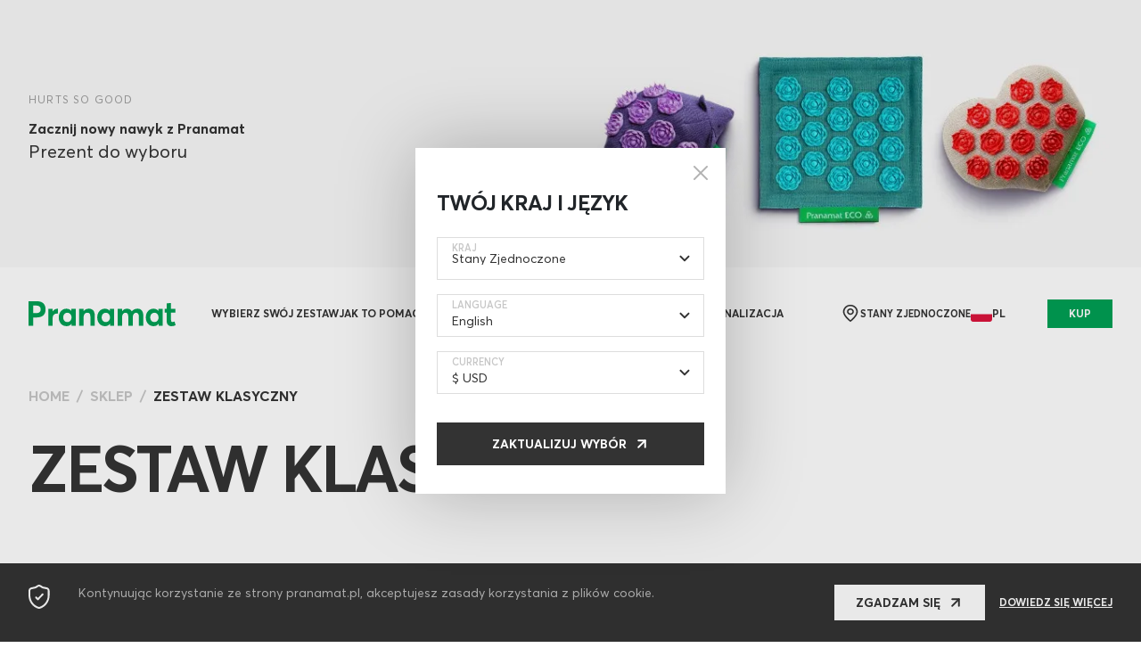

--- FILE ---
content_type: text/html; charset=UTF-8
request_url: https://pranamat.pl/sklep/zestaw-do-masazu-mata-i-poduszka/oliwkowa-zielen
body_size: 29402
content:
<!DOCTYPE html>

<html lang="pl">

<head>
	<meta charset="utf-8">
    <meta http-equiv="content-language" content="pl">
    <meta name="author" content="Pranamat" />           
    <title>Pranamat - mata do akupresury to innowacyjne narzędzie do wyeliminowania bólu</title>
	<meta name="viewport" content="width=device-width, initial-scale=1, maximum-scale=5, user-scalable=no">
    <meta http-equiv="content-language" content="pl">
    <meta name="theme-color" content="#00C277">        
    <meta property="fb:app_id" content="554156295109906" />
    <meta property="og:type" content="website" />
    <link rel="preconnect" href="https://cdn.pranamat.com" crossorigin>
    <link rel="preconnect" href="https://cdn0.pranamat.com" crossorigin>
    <link rel="preconnect" href="https://ajax.googleapis.com" crossorigin>
    <link rel="preconnect" href="https://pranamat.pl" crossorigin>
	<link rel="icon" href="/favicon.ico">
	<link rel="icon" type="image/x-icon" href="/favicon.ico">
	<link rel="icon" href="https://cdn.pranamat.pl/assets/img/favicons/favicon.svg" type="image/svg+xml">
	<link rel="apple-touch-icon" href="https://cdn.pranamat.pl/assets/img/favicons/favicon.png">

        <link rel="stylesheet" href="https://cdn.pranamat.pl/assets/css/libs.min.css?v4.3.0" />
    <link rel="stylesheet" href="https://cdn.pranamat.pl/assets/css/style.min.css?v4.3.0" />
    <link rel="stylesheet" href="https://cdn.pranamat.pl/assets/css/core.min.css?v4.3.0" />
    
    
            
                <meta name="description" content="Rozpocznij swoją podróż w kierunku życia bez bólu. Mata do akupresury Pranamat to fenomenalne narzędzie, które w naturalny sposób wyeliminuje bóle pleców i głowy, bóle menstruacyjne, wyleczy bezsenności i pokona stres. Odkryj teraz korzyści zdrowotne i powiedz NIE bólowi.">
<meta property="og:image" content="https://cdn.pranamat.pl/assets/design/thumbs/default_thumb_1200x600.jpg">
<meta property="og:image:secure_url" content="https://cdn.pranamat.pl/assets/design/thumbs/default_thumb_1200x600.jpg">
<meta property="og:image:type" content="image/jpeg">
<meta property="og:image:width" content="1200">
<meta property="og:image:height" content="600">
<meta property="og:title" content="Pranamat - mata do akupresury to innowacyjne narzędzie do wyeliminowania bólu">
<meta property="og:description" content="Rozpocznij swoją podróż w kierunku życia bez bólu. Mata do akupresury Pranamat to fenomenalne narzędzie, które w naturalny sposób wyeliminuje bóle pleców i głowy, bóle menstruacyjne, wyleczy bezsenności i pokona stres. Odkryj teraz korzyści zdrowotne i powiedz NIE bólowi.">  
    <!-- Google Tag Manager -->

    <script>(function(w,d,s,l,i){w[l]=w[l]||[];w[l].push({'gtm.start':
    new Date().getTime(),event:'gtm.js'});var f=d.getElementsByTagName(s)[0],
    j=d.createElement(s),dl=l!='dataLayer'?'&l='+l:'';j.async=true;j.src=
    'https://www.googletagmanager.com/gtm.js?id='+i+dl;f.parentNode.insertBefore(j,f);
    })(window,document,'script','dataLayer','GTM-MK4P6J7');</script>     
    <!-- End Google Tag Manager -->
    <script src="https://cdn.pranamat.pl/assets/js/core.min.js"></script>
        <script>
    let vis = []
    </script>
                <script type="text/javascript">
    dataLayer.push({
        'event':    'AB_version_test',
        'idx':      'w'
    }); 
    </script>
        <script>window.popupSystemInit = function(){
        console.log('popupAllowInitCalled');
        window.popupAllowInitCalled = true; 
    };
    </script>
</head>

<body class="lang-pl">
    <noscript><iframe src="https://www.googletagmanager.com/ns.html?id=GTM-MK4P6J7"
    height="0" width="0" style="display:none;visibility:hidden"></iframe></noscript>
    <script>
(function() {
    var url = new URL(window.location.href);
    var params = new URLSearchParams(url.search);
    
    // Удаляем ненужные параметры
    ['coupon', 'currency', 'country'].forEach(param => params.delete(param));
    
    // Формируем новый URL с учетом фрагмента (#)
    var newUrl = url.origin + url.pathname + (params.toString() ? '?' + params.toString() : '') + (url.hash || '');
    
    // Обновляем URL, если он изменился
    if (newUrl !== window.location.href) {
        history.replaceState({}, '', newUrl);
    }
})();

</script>
<script>
var client_external_id =  "c4ca4238a0b923820dcc509a6f75849b";
var page_view_event_id = "3835e21a77cccd11b2839836e917fb5e";
var coupon_used = 0;
var igbl = false;
var shoptxt = {
    waiting:"Proszę czekać",
    preload_payment_text:"Zostaniesz przekierowany do systemu płatności",
    preload_payment_text2:"Twoja płatność jest przetwarzana",
    waiting_ico:"https://cdn.pranamat.pl/assets/img/icons/waiting-clock.svg",
    gift: 'Prezent',
    qty: 'Qty',
    subtotal: 'Subtotal',
    color: 'Kolor',
    change: 'Zmień',
    coupon_accepted_text: 'Twój kupon został zaakceptowany!',
    gift_card_accepted_text: 'Karta podaruknowa została zaakceptowana',
    coupon_accepted_text_except_cart: 'Kupon nie obejmuje produktów znajdujących się w koszyku',
    delivery: 'Dostawa',
    remove: 'Usuń',
    pair_it_with: 'Rozszerz swój zestaw o',
    personalised: 'personalised'    
};
</script> 
    <script src="https://ajax.googleapis.com/ajax/libs/jquery/3.5.1/jquery.min.js" ></script>
    <script>!function(e,o,t){var n={sandbox:"https://sandbox-merchant.revolut.com/embed.js",prod:"https://merchant.revolut.com/embed.js"},r={sandbox:"https://sandbox-merchant.revolut.com/upsell/embed.js",prod:"https://merchant.revolut.com/upsell/embed.js"},l=function(e){var n=function(e){var t=o.createElement("script");return t.id="revolut-checkout",t.src=e,t.async=!0,o.head.appendChild(t),t}(e);return new Promise((function(e,r){n.onload=function(){return e()},n.onerror=function(){o.head.removeChild(n),r(new Error(t+" failed to load"))}}))},u=function(){if(window.RevolutCheckout===i||!window.RevolutCheckout)throw new Error(t+" failed to load")},c={},d={},i=function o(r,d){return c[d=d||"prod"]?Promise.resolve(c[d](r)):l(n[d]).then((function(){return u(),c[d]=window.RevolutCheckout,e[t]=o,c[d](r)}))};i.payments=function(o){var r=o.mode||"prod",d={locale:o.locale||"auto",publicToken:o.publicToken||null};return c[r]?Promise.resolve(c[r].payments(d)):l(n[r]).then((function(){return u(),c[r]=window.RevolutCheckout,e[t]=i,c[r].payments(d)}))},i.upsell=function(e){var o=e.mode||"prod",n={locale:e.locale||"auto",publicToken:e.publicToken||null};return d[o]?Promise.resolve(d[o](n)):l(r[o]).then((function(){if(!window.RevolutUpsell)throw new Error(t+" failed to load");return d[o]=window.RevolutUpsell,delete window.RevolutUpsell,d[o](n)}))},e[t]=i}(window,document,"RevolutCheckout");
    </script>
        <div class="preheader preheader-eshop v7" style="background-color: #F8F8F8;">
    <div class="app-container">
        <div class="preheader-content">
            <div class="text-wrap">
                                <div class="title-secondary">HURTS SO GOOD</div>
                                                                        <strong>Zacznij nowy nawyk z Pranamat</strong>
<p>Prezent do wyboru</p>                                                </div>
                        <picture>
                <source srcset="https://cdn.pranamat.pl/assets/img/preheaders/preheader-toys.webp" type="image/webp">
                <source srcset="https://cdn.pranamat.pl/assets/img/preheaders/preheader-toys.jpg" type="image/jpeg">
                <img class="preheader-image" src="https://cdn.pranamat.pl/assets/img/preheaders/preheader-toys.jpg" alt="">
            </picture>
                                </div>
    </div>
</div>
        <header class="app-header header-down">

	<div class="app-container">

		<div class="header-content p-inner">

			<div class="header-menu-btn" data-bs-toggle="offcanvas" href="#offcanvas-menu" role="button" aria-controls="offcanvas-menu">
				<img src="https://cdn.pranamat.pl/assets/img/icon-hamburger2.svg" alt="MENU">
			</div>

			<a class="header-logo" href="/">
				<img src="https://cdn.pranamat.pl/assets/img/pranamat.svg" alt="Pranamat Logo">
			</a>

			<nav class="header-menu">

				<ul class="menu-list">
					<li class="menu-item dark"> 
						<a class="menu-link" href="/sklep">Wybierz swój zestaw</a>
					</li>
				</ul>

				<ul class="menu-list mobile-hidden">
                
                
                                                                        					<li class="menu-item dropdown">
						<a class="menu-link dropdown-toggle" href="/dzialanie">Jak to pomaga</a>
						<ul class="dropdown-menu">
                            <li class="menu-item-title">Twoje korzyści</li>
                            							<li><a class="dropdown-link" href="https://pranamat.pl/l/back-pain">Szczęśliwe plecy</a></li>
                            							<li><a class="dropdown-link" href="/dzialanie/17-bl-w-ldwiach">Ból w lędźwiach</a></li>
                            							<li><a class="dropdown-link" href="/dzialanie/23-szczliwa-gowa">SZCZĘŚLIWA GŁOWA</a></li>
                            							<li><a class="dropdown-link" href="/dzialanie/25-zdrowy-sen">Zdrowy sen</a></li>
                            							<li><a class="dropdown-link" href="/dzialanie/337-jdrna-skra">Jędrna skóra</a></li>
                            						</ul>
					</li>
                                                                            					<li class="menu-item">
						<a class="menu-link" href="/jakuzywac">Jak używać</a>
					</li>
                                                                            					<li class="menu-item">
						<a class="menu-link" href="/opinie">Opinie</a>
					</li>
                                                                            					<li class="menu-item dropdown">
						<a class="menu-link dropdown-toggle">O NAS</a>
						<ul class="dropdown-menu">
                            							<li><a class="dropdown-link" href="/dlaczego">Zrównoważony rozwój</a></li>
                            							<li><a class="dropdown-link" href="/ofirmie">Nasza historia</a></li>
                            						</ul>
					</li>
                                                                            					<li class="menu-item">
						<a class="menu-link" href="/personalization">Personalizacja</a>
					</li>
                                                                                          
                    <li class="menu-item store-switcher">
                        <button class="store-switcher-trigger" type="button" data-bs-toggle="modal" data-bs-target="#storeSwitcherModal">
                            <img src="https://cdn.pranamat.pl/assets/img/icon-point.svg" alt="">
                            Stany Zjednoczone                        </button>

                        <button class="store-switcher-trigger" type="button" data-bs-toggle="modal" data-bs-target="#storeSwitcherModal">
                            <img src="https://cdn.pranamat.pl/assets/img/langs/pl.svg" alt="">
                            pl                        </button>
                    </li>    
                				</ul>
			</nav>
			<div class="header-user-nav">
				<a style="display: none;" id="cart-btn" class="shopping-bag" data-bs-toggle="offcanvas" href="#offcanvas-cart" role="button" aria-controls="offcanvas-cart">
                    <svg width="24" height="24" viewBox="0 0 24 24" fill="none" xmlns="http://www.w3.org/2000/svg">
                        <path fill-rule="evenodd" clip-rule="evenodd" d="M16.2126 21.222H7.86477C4.79841 21.222 2.446 20.1145 3.1142 15.6568L3.89223 9.6156C4.30413 7.39134 5.72289 6.54008 6.96774 6.54008H17.1462C18.4094 6.54008 19.7458 7.45542 20.2217 9.6156L20.9998 15.6568C21.5673 19.611 19.279 21.222 16.2126 21.222Z" stroke="#333333" stroke-width="2" stroke-linecap="round" stroke-linejoin="round"/>
                        <path d="M16.3498 6.32041C16.3498 3.93433 14.4155 2.00004 12.0295 2.00004V2.00004C10.8805 1.99517 9.77686 2.4482 8.96267 3.25895C8.14848 4.06971 7.69079 5.17139 7.6908 6.32041H7.6908" stroke="#333333" stroke-width="1.5" stroke-linecap="round" stroke-linejoin="round"/>
                        <path d="M14.9952 10.8238H14.9494" stroke="#333333" stroke-width="2" stroke-linecap="round" stroke-linejoin="round"/>
                        <path d="M9.16451 10.8238H9.11874" stroke="#333333" stroke-width="2" stroke-linecap="round" stroke-linejoin="round"/>
                    </svg>                        
					<span class="notification"></span>
				</a>
                <a style="display: none;" id="header-eshop-btn" href="/sklep" class="app-btn shop-btn">KUP</a>
			</div>
		</div>
	</div>
</header>
<noindex>
<!-- Modal store switcher -->
<div class="app-modal modal-store-switcher modal fade" id="storeSwitcherModal" tabindex="-1" aria-labelledby="storeSwitcherModalLabel" aria-hidden="true">
    <div class="modal-dialog modal-dialog-centered">
        <form class="modal-content">
            <button type="button" class="btn-close" data-bs-dismiss="modal" aria-label="Close"></button>

            <div class="modal-head">
                <h4>Twój kraj i język</h4>
            </div>
                        <div class="row g-3">
                <div class="col-12 inputblock">
                    <div class="form-floating">
                        <div class="app-select2">
                            <select name="country" id="selectStore">
                                                            <option data-currency="USD" value="AF">Afganistan</option>
                                                            <option data-currency="EUR" value="AX">Åland</option>
                                                            <option data-currency="EUR" value="AL">Albania</option>
                                                            <option data-currency="USD" value="DZ">Algeria</option>
                                                            <option data-currency="USD" value="AS">Amerykańska Samoa</option>
                                                            <option data-currency="EUR" value="AD">Andorra</option>
                                                            <option data-currency="USD" value="AO">Angola</option>
                                                            <option data-currency="USD" value="AI">Anguilla</option>
                                                            <option data-currency="USD" value="AQ">Antarktyda</option>
                                                            <option data-currency="USD" value="AG">Antigua i Barbuda</option>
                                                            <option data-currency="USD" value="AN">Antyle Holenderskie</option>
                                                            <option data-currency="USD" value="SA">Arabia Saudyjska</option>
                                                            <option data-currency="USD" value="AR">Argentyna</option>
                                                            <option data-currency="USD" value="AM">Armenia</option>
                                                            <option data-currency="USD" value="AW">Aruba</option>
                                                            <option data-currency="AUD" value="AU">Australia</option>
                                                            <option data-currency="EUR" value="AT">Austria</option>
                                                            <option data-currency="USD" value="AZ">Azerbejdżan</option>
                                                            <option data-currency="USD" value="BS">Bahamy</option>
                                                            <option data-currency="USD" value="BH">Bahrain</option>
                                                            <option data-currency="USD" value="BD">Bangladesz</option>
                                                            <option data-currency="USD" value="BB">Barbados</option>
                                                            <option data-currency="EUR" value="BE">Belgia</option>
                                                            <option data-currency="USD" value="BZ">Belize</option>
                                                            <option data-currency="USD" value="BJ">Benin</option>
                                                            <option data-currency="USD" value="BM">Bermuda</option>
                                                            <option data-currency="USD" value="BT">Bhutan</option>
                                                            <option data-currency="RUB" value="BY">Białoruś</option>
                                                            <option data-currency="USD" value="BO">Boliwia</option>
                                                            <option data-currency="EUR" value="BA">Bośnia i Hercegowina</option>
                                                            <option data-currency="USD" value="BW">Botswana</option>
                                                            <option data-currency="USD" value="BV">Bouvet Island</option>
                                                            <option data-currency="USD" value="BR">Brazylia</option>
                                                            <option data-currency="USD" value="IO">British Indian Ocean Territory</option>
                                                            <option data-currency="USD" value="BN">Brunei Darussalam</option>
                                                            <option data-currency="EUR" value="BG">Bułgaria</option>
                                                            <option data-currency="USD" value="BF">Burkina Faso</option>
                                                            <option data-currency="USD" value="BI">Burundi</option>
                                                            <option data-currency="USD" value="KY">Cayman Islands</option>
                                                            <option data-currency="USD" value="TD">Chad</option>
                                                            <option data-currency="USD" value="CL">Chile</option>
                                                            <option data-currency="USD" value="CN">Chiny</option>
                                                            <option data-currency="EUR" value="HR">Chorwacja</option>
                                                            <option data-currency="USD" value="CC">Cocos (Keeling) Islands</option>
                                                            <option data-currency="EUR" value="CY">Cypr</option>
                                                            <option data-currency="EUR" value="ME">Czarnogóra</option>
                                                            <option data-currency="CZK" value="CZ">Czechy</option>
                                                            <option data-currency="USD" value="UM">Dalekie Wyspy Mniejsze Stanów Zjednoczonych</option>
                                                            <option data-currency="DKK" value="DK">Dania</option>
                                                            <option data-currency="USD" value="CD">Demokratyczna Republika Konga (Kinshasa)</option>
                                                            <option data-currency="USD" value="DM">Dominika</option>
                                                            <option data-currency="USD" value="DO">Dominikana</option>
                                                            <option data-currency="USD" value="DJ">Dżibuti</option>
                                                            <option data-currency="USD" value="EG">Egipt</option>
                                                            <option data-currency="USD" value="EC">Ekwador</option>
                                                            <option data-currency="USD" value="ER">Erytrea</option>
                                                            <option data-currency="EUR" value="EE">Estonia</option>
                                                            <option data-currency="USD" value="ET">Etiopia</option>
                                                            <option data-currency="USD" value="FK">Falklandy</option>
                                                            <option data-currency="USD" value="FJ">Fidżi</option>
                                                            <option data-currency="USD" value="PH">Filipiny</option>
                                                            <option data-currency="EUR" value="FI">Finlandia</option>
                                                            <option data-currency="EUR" value="FR">Francja</option>
                                                            <option data-currency="USD" value="TF">Francuskie Ziemie Południowopolarne</option>
                                                            <option data-currency="USD" value="GA">Gabon</option>
                                                            <option data-currency="USD" value="GM">Gambia</option>
                                                            <option data-currency="USD" value="GS">Georgia Południowa i Sandwich Południowy</option>
                                                            <option data-currency="USD" value="GH">Ghana</option>
                                                            <option data-currency="EUR" value="GI">Gibraltar</option>
                                                            <option data-currency="EUR" value="GR">Grecja</option>
                                                            <option data-currency="USD" value="GD">Grenada</option>
                                                            <option data-currency="DKK" value="GL">Grenlandia</option>
                                                            <option data-currency="EUR" value="GE">Gruzja</option>
                                                            <option data-currency="USD" value="GU">Guam</option>
                                                            <option data-currency="GBP" value="GG">Guernsey</option>
                                                            <option data-currency="GBP" value="GG">Guernsey</option>
                                                            <option data-currency="USD" value="GW">Guinea-Bissau</option>
                                                            <option data-currency="USD" value="GY">Gujana</option>
                                                            <option data-currency="EUR" value="GF">Gujana Francuska</option>
                                                            <option data-currency="EUR" value="GP">Gwadelupa</option>
                                                            <option data-currency="USD" value="GT">Gwatemala</option>
                                                            <option data-currency="USD" value="GN">Gwinea</option>
                                                            <option data-currency="USD" value="GQ">Gwinea Równikowa</option>
                                                            <option data-currency="USD" value="HT">Haiti</option>
                                                            <option data-currency="EUR" value="ES">Hiszpania</option>
                                                            <option data-currency="EUR" value="IC">Hiszpania (Kanary, Ceuta, Melilla)</option>
                                                            <option data-currency="EUR" value="NL">Holandia</option>
                                                            <option data-currency="USD" value="HN">Honduras</option>
                                                            <option data-currency="USD" value="HK">Hong Kong</option>
                                                            <option data-currency="USD" value="IN">Indie</option>
                                                            <option data-currency="USD" value="ID">Indonezja</option>
                                                            <option data-currency="USD" value="IQ">Irak</option>
                                                            <option data-currency="USD" value="IR">Iran</option>
                                                            <option data-currency="EUR" value="IE">Irlandia</option>
                                                            <option data-currency="EUR" value="IS">Islandia</option>
                                                            <option data-currency="ILS" value="IL">Izrael</option>
                                                            <option data-currency="USD" value="JM">Jamajka</option>
                                                            <option data-currency="USD" value="JP">Japonia</option>
                                                            <option data-currency="USD" value="YE">Jemen</option>
                                                            <option data-currency="GBP" value="JE">Jersey</option>
                                                            <option data-currency="USD" value="JO">Jordan</option>
                                                            <option data-currency="USD" value="KH">Kambodża</option>
                                                            <option data-currency="USD" value="CM">Kamerun</option>
                                                            <option data-currency="CAD" value="CA">Kanada</option>
                                                            <option data-currency="USD" value="QA">Katar</option>
                                                            <option data-currency="RUB" value="KZ">Kazachstan</option>
                                                            <option data-currency="USD" value="KE">Kenia</option>
                                                            <option data-currency="USD" value="KG">Kirgistan</option>
                                                            <option data-currency="USD" value="KI">Kiribati</option>
                                                            <option data-currency="USD" value="CO">Kolumbia</option>
                                                            <option data-currency="USD" value="KM">Komory</option>
                                                            <option data-currency="USD" value="KP">Korea Północna</option>
                                                            <option data-currency="USD" value="KR">Korea Południowa</option>
                                                            <option data-currency="USD" value="CR">Kostaryka</option>
                                                            <option data-currency="USD" value="CU">Kuba</option>
                                                            <option data-currency="USD" value="KW">Kuwejt</option>
                                                            <option data-currency="USD" value="LA">Laos</option>
                                                            <option data-currency="USD" value="LB">Lebanon</option>
                                                            <option data-currency="USD" value="LS">Lesotho</option>
                                                            <option data-currency="USD" value="LR">Liberia</option>
                                                            <option data-currency="USD" value="LY">Libia</option>
                                                            <option data-currency="EUR" value="LI">Liechtenstein</option>
                                                            <option data-currency="EUR" value="LT">Litwa</option>
                                                            <option data-currency="EUR" value="LV">Łotwa</option>
                                                            <option data-currency="EUR" value="LU">Luxembourg</option>
                                                            <option data-currency="EUR" value="MK">Macedonia</option>
                                                            <option data-currency="USD" value="MG">Madagaskar</option>
                                                            <option data-currency="USD" value="YT">Majotta</option>
                                                            <option data-currency="USD" value="MO">Makau</option>
                                                            <option data-currency="USD" value="MW">Malawi</option>
                                                            <option data-currency="USD" value="MV">Malediwy</option>
                                                            <option data-currency="USD" value="MY">Malezja</option>
                                                            <option data-currency="USD" value="ML">Mali</option>
                                                            <option data-currency="EUR" value="MT">Malta</option>
                                                            <option data-currency="USD" value="MP">Mariany Północne</option>
                                                            <option data-currency="USD" value="MA">Maroko</option>
                                                            <option data-currency="USD" value="MQ">Martenika</option>
                                                            <option data-currency="USD" value="MR">Mauretania</option>
                                                            <option data-currency="USD" value="MU">Mauritius</option>
                                                            <option data-currency="MXN" value="MX">Meksyk</option>
                                                            <option data-currency="USD" value="FM">Mikronezja</option>
                                                            <option data-currency="USD" value="MM">Mjanma</option>
                                                            <option data-currency="EUR" value="MD">Mołdawia</option>
                                                            <option data-currency="EUR" value="MC">Monako</option>
                                                            <option data-currency="USD" value="MN">Mongolia</option>
                                                            <option data-currency="USD" value="MS">Montserrat</option>
                                                            <option data-currency="USD" value="MZ">Mozambik</option>
                                                            <option data-currency="USD" value="NA">Namibia</option>
                                                            <option data-currency="USD" value="NR">Nauru</option>
                                                            <option data-currency="USD" value="NP">Nepal</option>
                                                            <option data-currency="USD" value="NC">New Caledonia</option>
                                                            <option data-currency="EUR" value="DE">Niemcy</option>
                                                            <option data-currency="USD" value="NE">Niger</option>
                                                            <option data-currency="USD" value="NG">Nigeria</option>
                                                            <option data-currency="USD" value="NI">Nikaragua</option>
                                                            <option data-currency="USD" value="NU">Niue</option>
                                                            <option data-currency="EUR" value="NO">Norwegia</option>
                                                            <option data-currency="USD" value="NZ">Nowa Zelandia</option>
                                                            <option data-currency="USD" value="OM">Oman</option>
                                                            <option data-currency="USD" value="PK">Pakistan</option>
                                                            <option data-currency="USD" value="PW">Palau</option>
                                                            <option data-currency="USD" value="PS">Palestine</option>
                                                            <option data-currency="USD" value="PA">Panama</option>
                                                            <option data-currency="USD" value="PG">Papua-Nowa Gwinea</option>
                                                            <option data-currency="USD" value="PY">Paragwaj</option>
                                                            <option data-currency="USD" value="PE">Peru</option>
                                                            <option data-currency="USD" value="PN">Pitcairn</option>
                                                            <option data-currency="USD" value="PF">Polinezja Francuska</option>
                                                            <option data-currency="PLN" value="PL">Polska</option>
                                                            <option data-currency="USD" value="ZA">Południowa Afryka</option>
                                                            <option data-currency="USD" value="PR">Portoryko</option>
                                                            <option data-currency="EUR" value="PT">Portugalia</option>
                                                            <option data-currency="USD" value="CG">Republika Kongo (Brazzaville)</option>
                                                            <option data-currency="USD" value="CF">Republika Środkowoafrykańska</option>
                                                            <option data-currency="USD" value="CV">Republika Zielonego Przylądka</option>
                                                            <option data-currency="EUR" value="RE">Reunion</option>
                                                            <option data-currency="RUB" value="RU">Rosja</option>
                                                            <option data-currency="EUR" value="RO">Rumunia</option>
                                                            <option data-currency="USD" value="RW">Rwanda</option>
                                                            <option data-currency="USD" value="EH">Sahara Zachodnia</option>
                                                            <option data-currency="USD" value="BL">Saint Barthélemy</option>
                                                            <option data-currency="USD" value="KN">Saint Kitts i Nevis</option>
                                                            <option data-currency="USD" value="LC">Saint Lucia</option>
                                                            <option data-currency="USD" value="MF">Saint Martin (French part)</option>
                                                            <option data-currency="EUR" value="PM">Saint Pierre i Miquelon</option>
                                                            <option data-currency="USD" value="VC">Saint Vincent i Grenadyny</option>
                                                            <option data-currency="USD" value="SV">Salwador</option>
                                                            <option data-currency="USD" value="WS">Samoa</option>
                                                            <option data-currency="EUR" value="SM">San Marino</option>
                                                            <option data-currency="USD" value="SN">Senegal</option>
                                                            <option data-currency="EUR" value="RS">Serbia</option>
                                                            <option data-currency="USD" value="SC">Seszele</option>
                                                            <option data-currency="USD" value="SL">Sierra Leone</option>
                                                            <option data-currency="USD" value="SG">Singapur</option>
                                                            <option data-currency="EUR" value="SK">Slovakia</option>
                                                            <option data-currency="EUR" value="SI">Słowenia</option>
                                                            <option data-currency="USD" value="SO">Somalia</option>
                                                            <option data-currency="USD" value="LK">Sri Lanka</option>
                                                            <option selected="selected" data-currency="USD" value="US">Stany Zjednoczone</option>
                                                            <option data-currency="EUR" value="SZ">Suazi</option>
                                                            <option data-currency="USD" value="SD">Sudan</option>
                                                            <option data-currency="USD" value="SR">Suriname</option>
                                                            <option data-currency="USD" value="SY">Syria</option>
                                                            <option data-currency="CHF" value="CH">Szwajcaria</option>
                                                            <option data-currency="EUR" value="SE">Szwecja</option>
                                                            <option data-currency="USD" value="TJ">Tadżykistan</option>
                                                            <option data-currency="USD" value="TH">Tajlandia</option>
                                                            <option data-currency="USD" value="TW">Tajwan</option>
                                                            <option data-currency="USD" value="TZ">Tanzania</option>
                                                            <option data-currency="USD" value="TL">Timor-Leste</option>
                                                            <option data-currency="USD" value="TG">Togo</option>
                                                            <option data-currency="USD" value="TK">Tokelau</option>
                                                            <option data-currency="USD" value="TO">Tonga</option>
                                                            <option data-currency="USD" value="TT">Trinidad i Tobago</option>
                                                            <option data-currency="USD" value="TN">Tunezja</option>
                                                            <option data-currency="USD" value="TR">Turcja</option>
                                                            <option data-currency="USD" value="TM">Turkmenistan</option>
                                                            <option data-currency="USD" value="TV">Tuvalu</option>
                                                            <option data-currency="USD" value="UG">Uganda</option>
                                                            <option data-currency="RUB" value="UA">Ukraina</option>
                                                            <option data-currency="USD" value="UY">Urugwaj</option>
                                                            <option data-currency="RUB" value="UZ">Uzbekistan</option>
                                                            <option data-currency="USD" value="VU">Vanuatu</option>
                                                            <option data-currency="USD" value="WF">Wallis i Futuna</option>
                                                            <option data-currency="EUR" value="VA">Watykan</option>
                                                            <option data-currency="EUR" value="HU">Węgry</option>
                                                            <option data-currency="USD" value="VE">Wenezuela</option>
                                                            <option data-currency="GBP" value="GB">Wielka Brytania</option>
                                                            <option data-currency="USD" value="VN">Wietnam</option>
                                                            <option data-currency="EUR" value="IT">Włochy</option>
                                                            <option data-currency="USD" value="CI">Wybrzeże Kości Słoniowej</option>
                                                            <option data-currency="GBP" value="IM">Wyspa Man</option>
                                                            <option data-currency="USD" value="NF">Wyspa Norfolk</option>
                                                            <option data-currency="USD" value="SH">Wyspa Świętej Heleny</option>
                                                            <option data-currency="USD" value="CX">Wyspy Bożego Narodzenia</option>
                                                            <option data-currency="USD" value="CK">Wyspy Cooka</option>
                                                            <option data-currency="USD" value="VG">Wyspy Dziewicze Brytyjskie</option>
                                                            <option data-currency="USD" value="VI">Wyspy Dziewicze Stanów Zjednoczonych</option>
                                                            <option data-currency="USD" value="HM">Wyspy Heard i McDonalda</option>
                                                            <option data-currency="USD" value="MH">Wyspy Marshalla</option>
                                                            <option data-currency="DKK" value="FO">Wyspy Owcze</option>
                                                            <option data-currency="USD" value="SB">Wyspy Solomona</option>
                                                            <option data-currency="USD" value="SJ">Wyspy Svalbard i Jan Mayen</option>
                                                            <option data-currency="USD" value="ST">Wyspy Świętego Tomasza i Książęca</option>
                                                            <option data-currency="USD" value="TC">Wyspy Turks i Caicos</option>
                                                            <option data-currency="USD" value="ZM">Zambia</option>
                                                            <option data-currency="USD" value="ZW">Zimbabwe</option>
                                                            <option data-currency="AED" value="AE">Zjednoczone Emiraty Arabskie</option>
                                    
                            </select>
                        </div>
                        <label>Kraj</label>
                    </div>
                    
                </div>
    
                <div class="col-12 inputblock">
                    <div class="form-floating">
                        <select name="language">

                        </select>
                        <label>language</label>
                    </div>
                    
                </div>
    
                <div class="col-12 inputblock">
                    <div class="form-floating">
                        <select name="currency">

                        </select>
                        <label>currency</label>
                    </div>
                
                </div>
            </div>
            <input type="hidden" name="shop">
            <div class="modal-actions">
                <button class="app-btn clbtn" client-form="1" instruct="eshop" type="button">Zaktualizuj wybór</button>
            </div>
            
        </form>
    </div>
</div>
<script type="text/javascript">
window.region_switcher_data = {"US":{"currency":"USD","id":1,"lang":"en","currency_list":[{"code":"CAD","symbol":"$"},{"code":"EUR","symbol":"\u20ac"},{"code":"GBP","symbol":"\u00a3"},{"code":"USD","symbol":"$"}],"language_list":[{"code":"en","title":"English"},{"code":"cz","title":"\u010ce\u0161tina","shop":19},{"code":"da","title":"Dansk","shop":20},{"code":"de","title":"Deutsch","shop":9},{"code":"en","title":"English","shop":1},{"code":"es","title":"Espaniol","shop":2},{"code":"hr","title":"Hrvatski jezik","shop":31},{"code":"lv","title":"Latvie\u0161u","shop":5},{"code":"pl","title":"Polski","shop":7},{"code":"sl","title":"Slovenski","shop":29},{"code":"ru","title":"\u0420\u0443\u0441\u0441\u043a\u0438\u0439","shop":13},{"code":"he","title":"\u05e2\u05b4\u05d1\u05b0\u05e8\u05b4\u05d9\u05ea","shop":30}],"orig_language_list":[{"code":"en","title":"English"}]},"ES":{"currency":"EUR","id":2,"lang":"es","currency_list":[{"code":"EUR","symbol":"\u20ac"}],"language_list":[{"code":"es","title":"Espaniol"},{"code":"cz","title":"\u010ce\u0161tina","shop":19},{"code":"da","title":"Dansk","shop":20},{"code":"de","title":"Deutsch","shop":9},{"code":"en","title":"English","shop":1},{"code":"es","title":"Espaniol","shop":2},{"code":"hr","title":"Hrvatski jezik","shop":31},{"code":"lv","title":"Latvie\u0161u","shop":5},{"code":"pl","title":"Polski","shop":7},{"code":"sl","title":"Slovenski","shop":29},{"code":"ru","title":"\u0420\u0443\u0441\u0441\u043a\u0438\u0439","shop":13},{"code":"he","title":"\u05e2\u05b4\u05d1\u05b0\u05e8\u05b4\u05d9\u05ea","shop":30}],"orig_language_list":[{"code":"es","title":"Espaniol"}]},"IT":{"currency":"EUR","id":4,"lang":"it","currency_list":[{"code":"EUR","symbol":"\u20ac"}],"language_list":[{"code":"cz","title":"\u010ce\u0161tina","shop":19},{"code":"da","title":"Dansk","shop":20},{"code":"de","title":"Deutsch","shop":9},{"code":"en","title":"English","shop":1},{"code":"es","title":"Espaniol","shop":2},{"code":"hr","title":"Hrvatski jezik","shop":31},{"code":"lv","title":"Latvie\u0161u","shop":5},{"code":"pl","title":"Polski","shop":7},{"code":"sl","title":"Slovenski","shop":29},{"code":"ru","title":"\u0420\u0443\u0441\u0441\u043a\u0438\u0439","shop":13},{"code":"he","title":"\u05e2\u05b4\u05d1\u05b0\u05e8\u05b4\u05d9\u05ea","shop":30}]},"LV":{"currency":"EUR","id":5,"lang":"lv","currency_list":[{"code":"EUR","symbol":"\u20ac"}],"language_list":[{"code":"cz","title":"\u010ce\u0161tina","shop":19},{"code":"da","title":"Dansk","shop":20},{"code":"de","title":"Deutsch","shop":9},{"code":"en","title":"English","shop":1},{"code":"es","title":"Espaniol","shop":2},{"code":"hr","title":"Hrvatski jezik","shop":31},{"code":"lv","title":"Latvie\u0161u","shop":5},{"code":"pl","title":"Polski","shop":7},{"code":"sl","title":"Slovenski","shop":29},{"code":"ru","title":"\u0420\u0443\u0441\u0441\u043a\u0438\u0439","shop":13},{"code":"he","title":"\u05e2\u05b4\u05d1\u05b0\u05e8\u05b4\u05d9\u05ea","shop":30}]},"PL":{"currency":"PLN","id":7,"lang":"pl","currency_list":[{"code":"EUR","symbol":"\u20ac"},{"code":"PLN","symbol":"z\u0142"}],"language_list":[{"code":"cz","title":"\u010ce\u0161tina","shop":19},{"code":"da","title":"Dansk","shop":20},{"code":"de","title":"Deutsch","shop":9},{"code":"en","title":"English","shop":1},{"code":"es","title":"Espaniol","shop":2},{"code":"hr","title":"Hrvatski jezik","shop":31},{"code":"lv","title":"Latvie\u0161u","shop":5},{"code":"pl","title":"Polski","shop":7},{"code":"sl","title":"Slovenski","shop":29},{"code":"ru","title":"\u0420\u0443\u0441\u0441\u043a\u0438\u0439","shop":13},{"code":"he","title":"\u05e2\u05b4\u05d1\u05b0\u05e8\u05b4\u05d9\u05ea","shop":30}]},"DE":{"currency":"EUR","id":9,"lang":"de","currency_list":[{"code":"EUR","symbol":"\u20ac"}],"language_list":[{"code":"cz","title":"\u010ce\u0161tina","shop":19},{"code":"da","title":"Dansk","shop":20},{"code":"de","title":"Deutsch","shop":9},{"code":"en","title":"English","shop":1},{"code":"es","title":"Espaniol","shop":2},{"code":"hr","title":"Hrvatski jezik","shop":31},{"code":"lv","title":"Latvie\u0161u","shop":5},{"code":"pl","title":"Polski","shop":7},{"code":"sl","title":"Slovenski","shop":29},{"code":"ru","title":"\u0420\u0443\u0441\u0441\u043a\u0438\u0439","shop":13},{"code":"he","title":"\u05e2\u05b4\u05d1\u05b0\u05e8\u05b4\u05d9\u05ea","shop":30}]},"LT":{"currency":"EUR","id":10,"lang":"lt","currency_list":[{"code":"EUR","symbol":"\u20ac"}],"language_list":[{"code":"cz","title":"\u010ce\u0161tina","shop":19},{"code":"da","title":"Dansk","shop":20},{"code":"de","title":"Deutsch","shop":9},{"code":"en","title":"English","shop":1},{"code":"es","title":"Espaniol","shop":2},{"code":"hr","title":"Hrvatski jezik","shop":31},{"code":"lv","title":"Latvie\u0161u","shop":5},{"code":"pl","title":"Polski","shop":7},{"code":"sl","title":"Slovenski","shop":29},{"code":"ru","title":"\u0420\u0443\u0441\u0441\u043a\u0438\u0439","shop":13},{"code":"he","title":"\u05e2\u05b4\u05d1\u05b0\u05e8\u05b4\u05d9\u05ea","shop":30}]},"CH":{"currency":"CHF","id":14,"lang":"de","currency_list":[{"code":"CHF","symbol":"CHF"}],"language_list":[{"code":"de","title":"Deutsch","shop":14},{"code":"en","title":"English","shop":14},{"code":"fr","title":"Fran\u00e7ais","shop":14},{"code":"cz","title":"\u010ce\u0161tina","shop":19},{"code":"da","title":"Dansk","shop":20},{"code":"de","title":"Deutsch","shop":9},{"code":"en","title":"English","shop":1},{"code":"es","title":"Espaniol","shop":2},{"code":"hr","title":"Hrvatski jezik","shop":31},{"code":"lv","title":"Latvie\u0161u","shop":5},{"code":"pl","title":"Polski","shop":7},{"code":"sl","title":"Slovenski","shop":29},{"code":"ru","title":"\u0420\u0443\u0441\u0441\u043a\u0438\u0439","shop":13},{"code":"he","title":"\u05e2\u05b4\u05d1\u05b0\u05e8\u05b4\u05d9\u05ea","shop":30}],"orig_language_list":[{"code":"de","title":"Deutsch","shop":14},{"code":"en","title":"English","shop":14},{"code":"fr","title":"Fran\u00e7ais","shop":14}]},"CZ":{"currency":"CZK","id":19,"lang":"cz","currency_list":[{"code":"CZK","symbol":"K\u010d"},{"code":"EUR","symbol":"\u20ac"}],"language_list":[{"code":"cz","title":"\u010ce\u0161tina","shop":19},{"code":"da","title":"Dansk","shop":20},{"code":"de","title":"Deutsch","shop":9},{"code":"en","title":"English","shop":1},{"code":"es","title":"Espaniol","shop":2},{"code":"hr","title":"Hrvatski jezik","shop":31},{"code":"lv","title":"Latvie\u0161u","shop":5},{"code":"pl","title":"Polski","shop":7},{"code":"sl","title":"Slovenski","shop":29},{"code":"ru","title":"\u0420\u0443\u0441\u0441\u043a\u0438\u0439","shop":13},{"code":"he","title":"\u05e2\u05b4\u05d1\u05b0\u05e8\u05b4\u05d9\u05ea","shop":30}]},"NL":{"currency":"EUR","id":20,"lang":"nl","currency_list":[{"code":"EUR","symbol":"\u20ac"}],"language_list":[{"code":"cz","title":"\u010ce\u0161tina","shop":19},{"code":"da","title":"Dansk","shop":20},{"code":"de","title":"Deutsch","shop":9},{"code":"en","title":"English","shop":1},{"code":"es","title":"Espaniol","shop":2},{"code":"hr","title":"Hrvatski jezik","shop":31},{"code":"lv","title":"Latvie\u0161u","shop":5},{"code":"pl","title":"Polski","shop":7},{"code":"sl","title":"Slovenski","shop":29},{"code":"ru","title":"\u0420\u0443\u0441\u0441\u043a\u0438\u0439","shop":13},{"code":"he","title":"\u05e2\u05b4\u05d1\u05b0\u05e8\u05b4\u05d9\u05ea","shop":30}]},"SI":{"currency":"EUR","id":29,"lang":"sl","currency_list":[{"code":"EUR","symbol":"\u20ac"}],"language_list":[{"code":"cz","title":"\u010ce\u0161tina","shop":19},{"code":"da","title":"Dansk","shop":20},{"code":"de","title":"Deutsch","shop":9},{"code":"en","title":"English","shop":1},{"code":"es","title":"Espaniol","shop":2},{"code":"hr","title":"Hrvatski jezik","shop":31},{"code":"lv","title":"Latvie\u0161u","shop":5},{"code":"pl","title":"Polski","shop":7},{"code":"sl","title":"Slovenski","shop":29},{"code":"ru","title":"\u0420\u0443\u0441\u0441\u043a\u0438\u0439","shop":13},{"code":"he","title":"\u05e2\u05b4\u05d1\u05b0\u05e8\u05b4\u05d9\u05ea","shop":30}]},"IL":{"currency":"ILS","id":30,"lang":"he","currency_list":[{"code":"EUR","symbol":"\u20ac"},{"code":"ILS","symbol":"\u20aa"}],"language_list":[{"code":"en","title":"English","shop":30},{"code":"he","title":"\u05e2\u05b4\u05d1\u05b0\u05e8\u05b4\u05d9\u05ea","shop":30},{"code":"ru","title":"\u0420\u0443\u0441\u0441\u043a\u0438\u0439","shop":30},{"code":"cz","title":"\u010ce\u0161tina","shop":19},{"code":"da","title":"Dansk","shop":20},{"code":"de","title":"Deutsch","shop":9},{"code":"en","title":"English","shop":1},{"code":"es","title":"Espaniol","shop":2},{"code":"hr","title":"Hrvatski jezik","shop":31},{"code":"lv","title":"Latvie\u0161u","shop":5},{"code":"pl","title":"Polski","shop":7},{"code":"sl","title":"Slovenski","shop":29},{"code":"ru","title":"\u0420\u0443\u0441\u0441\u043a\u0438\u0439","shop":13},{"code":"he","title":"\u05e2\u05b4\u05d1\u05b0\u05e8\u05b4\u05d9\u05ea","shop":30}],"orig_language_list":[{"code":"en","title":"English","shop":30},{"code":"he","title":"\u05e2\u05b4\u05d1\u05b0\u05e8\u05b4\u05d9\u05ea","shop":30},{"code":"ru","title":"\u0420\u0443\u0441\u0441\u043a\u0438\u0439","shop":30}]},"HR":{"currency":"EUR","id":31,"lang":"hr","currency_list":[{"code":"EUR","symbol":"\u20ac"}],"language_list":[{"code":"cz","title":"\u010ce\u0161tina","shop":19},{"code":"da","title":"Dansk","shop":20},{"code":"de","title":"Deutsch","shop":9},{"code":"en","title":"English","shop":1},{"code":"es","title":"Espaniol","shop":2},{"code":"hr","title":"Hrvatski jezik","shop":31},{"code":"lv","title":"Latvie\u0161u","shop":5},{"code":"pl","title":"Polski","shop":7},{"code":"sl","title":"Slovenski","shop":29},{"code":"ru","title":"\u0420\u0443\u0441\u0441\u043a\u0438\u0439","shop":13},{"code":"he","title":"\u05e2\u05b4\u05d1\u05b0\u05e8\u05b4\u05d9\u05ea","shop":30}]}};
window.user_country = 'US';
window.user_currency = 'PLN';
window.site_id = '7';
</script>
</noindex>

<div class="app-header-mobile offcanvas offcanvas-start" tabindex="-1" id="offcanvas-menu">

    <div class="header-mobile-close">
        <div class="btn-close" data-bs-dismiss="offcanvas" aria-label="Close"></div>
    </div>
	<nav class="header-mobile-menu">

		<ul class="menu-list" itemscope itemtype="http://www.schema.org/SiteNavigationElement">

            <li class="menu-item dark">
                <a class="menu-link" href="/">Home</a>
            </li>
			<li class="menu-item dark">
				<a class="menu-link" href="/sklep">Wybierz swój zestaw</a>
			</li>
                        			<li class="menu-item dropdown">
                <meta itemprop="name" content="Jak to pomaga"/>
                                <a class="menu-link" itemprop="url" href="/dzialanie">Jak to pomaga</a>
                <a href="#" class="menu-arrow dropdown-toggle" data-bs-toggle="dropdown" data-bs-display="static" aria-expanded="false"></a>
                				<ul class="dropdown-menu show">
                    <li class="menu-item-title">Twoje korzyści</li>
                    					<li><a class="dropdown-link" itemprop="url" href="https://pranamat.pl/l/back-pain">Szczęśliwe plecy</a></li>
                    					<li><a class="dropdown-link" itemprop="url" href="/dzialanie/17-bl-w-ldwiach">Ból w lędźwiach</a></li>
                    					<li><a class="dropdown-link" itemprop="url" href="/dzialanie/23-szczliwa-gowa">SZCZĘŚLIWA GŁOWA</a></li>
                    					<li><a class="dropdown-link" itemprop="url" href="/dzialanie/25-zdrowy-sen">Zdrowy sen</a></li>
                    					<li><a class="dropdown-link" itemprop="url" href="/dzialanie/337-jdrna-skra">Jędrna skóra</a></li>
                    				</ul>
			</li>
                                    			<li class="menu-item dropdown">
                <meta itemprop="name" content="Jak używać"/>
                				<a itemprop="url" href="/jakuzywac" class="menu-link">Jak używać</a>
                			</li>
                                    			<li class="menu-item dropdown">
                <meta itemprop="name" content="Opinie"/>
                				<a itemprop="url" href="/opinie" class="menu-link">Opinie</a>
                			</li>
                                                <li class="menu-item dropdown">
                <a class="menu-link dropdown-toggle">O NAS</a>
                <a href="#" class="menu-arrow dropdown-toggle" data-bs-toggle="dropdown" data-bs-display="static" aria-expanded="false"></a>
                <ul class="dropdown-menu show">
                                        <li><a class="dropdown-link" itemprop="url" href="/dlaczego">Zrównoważony rozwój</a></li>
                                        <li><a class="dropdown-link" itemprop="url" href="/ofirmie">Nasza historia</a></li>
                                    </ul>
            </li>
                                    			<li class="menu-item dropdown">
                <meta itemprop="name" content="Personalizacja"/>
                				<a itemprop="url" href="/personalization" class="menu-link">Personalizacja</a>
                			</li>
                                    			<li class="menu-item dropdown">
                <meta itemprop="name" content="Dla firm"/>
                				<a itemprop="url" href="/prezenty-formularz" class="menu-link">Dla firm</a>
                			</li>
                                    			<li class="menu-item dropdown">
                <meta itemprop="name" content="Karta podarunkowa"/>
                				<a itemprop="url" href="/eshop/gift-card" class="menu-link">Karta podarunkowa</a>
                			</li>
                                      
            <li class="menu-item store-switcher">
                <button class="store-switcher-trigger" type="button" data-bs-toggle="modal" data-bs-target="#storeSwitcherModal">
                    <img src="https://cdn.pranamat.pl/assets/img/icon-point.svg" alt="">
                    Stany Zjednoczone                </button>

                <button class="store-switcher-trigger" type="button" data-bs-toggle="modal" data-bs-target="#storeSwitcherModal">
                    <img src="https://cdn.pranamat.pl/assets/img/langs/pl.svg" alt="">
                    pl                </button>
            </li>   
            		</ul>
	</nav>
    	<div class="header-mobile-socials">  
		<div class="title">Obserwuj nas</div>   
		<div class="app-socials">         
                    <a rel="nofollow" href="https://www.facebook.com/PranamatPolska/" target="_blank">
                <img src="https://cdn.pranamat.pl/assets/img/socials/icon-facebook.svg">
            </a>
                    <a rel="nofollow" href="https://www.instagram.com/pranamat_polska/" target="_blank">
                <img src="https://cdn.pranamat.pl/assets/img/socials/icon-instagram.svg">
            </a>
                    <a rel="nofollow" href="https://www.youtube.com/@pranamat_pl" target="_blank">
                <img src="https://cdn.pranamat.pl/assets/img/socials/icon-youtube.svg">
            </a>
        		</div>
	</div>
    </div>


<script id="js-cart-data" type="text/javascript">
var cart_data = {"country":"US","items":[],"total_count":0,"subtotal":0,"discount":0,"total_price":0,"coupon":false,"gift_card":false,"currency":"PLN","currency_symbol":"z\u0142","currency_formula":null,"cross_sales":[],"note":"","subscription":false,"gift_inside":false,"progressive_gifts":[],"gift_list":[{"id":3640,"title":"Je\u017cyk","img":"https:\/\/cdn0.pranamat.com\/cdn-cgi\/image\/width=900,height=900,fit=contain,format=jpg\/storage\/images\/products\/221.jpg","desc":"Kieszonkowy masa\u017cer w uroczej, kompaktowej formie (kolor-niespodzianka)."},{"id":334,"title":"Micro klasyczny","img":"https:\/\/cdn0.pranamat.com\/cdn-cgi\/image\/width=900,height=900,fit=contain,format=jpg\/storage\/images\/products\/51.jpg","desc":"Mini kopia du\u017cego Pranamat, kt\u00f3ra zmie\u015bci si\u0119 w torebce."},{"id":1252,"title":"Serduszko","img":"https:\/\/cdn0.pranamat.com\/cdn-cgi\/image\/width=900,height=900,fit=contain,format=jpg\/storage\/images\/products\/92.jpg","desc":"Oka\u017c swojemu cia\u0142u troch\u0119 mi\u0142o\u015bci dzi\u0119ki kieszonkowemu masa\u017cerowi w kszta\u0142cie serca."}],"active_progressive_gift":0};
</script>  
<div class="app-cart offcanvas offcanvas-end" tabindex="-1" id="offcanvas-cart">     
    <div class="cart-wrapper" id="cart">
        <div class="cart cart-empty" id="cart-empty">    
            <div class="cart-header">
                <div class="btn-close" data-bs-dismiss="offcanvas" aria-label="Close"></div>
            </div>  
            <div class="cart-body">
                <div class="cart-img">
                    <img loading="lazy" decoding="async" src="https://cdn.pranamat.pl/assets/img/cart-empty.svg" alt="">
                </div>  
                <div class="cart-text">
                    <h4>Twój koszyk jest pusty</h4>
                    <p>Dodaj coś, co mnie uszczęśliwi :)</p>
                    <a href="/sklep" class="app-btn">Kup teraz</a>
                </div>
            </div>
        </div> 
        <div class="cart cart-filled" id="cart-filled">    
            <div class="cart-header">
                <div class="cart-close" data-bs-dismiss="offcanvas" aria-label="Close"></div>   
            </div>
            <h3 class="cart-title">Twój koszyk</h3> 
                        <div class="cart-gift-timeline" id="progressive-gifts">
                <div class="cart-gift-timeline-title">
                    <div>Większy zestaw – większy prezent!</div>
                </div>
                <div class="gift-timeline"></div>
            </div>
            <div class="cart-body">
                <div class="cart-product-list noselect" id="cart-product-list"></div>
                <div id="choose-gift-btn" class="gift-button" style="display: none;">
                    <button type="button" class="choose-gift-button">WYBIERZ SWÓJ PREZENT</button>
                </div>                
                <div class="gift-options hidden" id="giftOptions">

                </div>

                <div id="gift-options-backdrop"></div>
                <div id="cross-sale-block"></div>
                <div class="cart-coupon-block">
                    <h3>Mam</h3>
                    <div class="cart-coupon-wrap">
                         
                                                <div class="cart-coupon">
                            <a class="cart-coupon-link" data-bs-toggle="collapse" href="#coupon-collapse" role="button" aria-expanded="false" aria-controls="coupon-collapse">
                                <img loading="lazy" decoding="async" src="https://cdn.pranamat.pl/assets/img/promo-code.svg" alt="">Kod rabatowy                            </a>
                        </div>
                                                                        <div class="cart-coupon is-gift">
                            <a class="cart-coupon-link" data-bs-toggle="collapse" href="#gift-collapse" role="button" aria-expanded="false" aria-controls="gift-collapse">
                                <img loading="lazy" decoding="async" src="https://cdn.pranamat.pl/assets/img/gift.svg" alt="">Karta podarunkowa                            </a>
                        </div>
                    </div>
                </div>
                <div class="cart-coupon-form-block">
                     
                                        <form class="cart-coupon-form collapse" id="coupon-collapse">
                        <div class="inputblock">
                            <div class="app-input-group">
                                <input id="coupon-input" class="input-group-field" type="text" name="coupon" placeholder="Kupon rabatowy">
                                <input class="app-btn clbtn" type="submit" client-form="1" instruct="basket" data-a="coupon" value="Potwierdź">
                            </div>
                            <div id="coupon-result" class="form-input-error"></div>
                        </div>
                    </form>
                                                            <form class="cart-coupon-form collapse" id="gift-collapse">
                        <div class="inputblock">
                            <div class="app-input-group">
                                <input id="gift-card-input" class="input-group-field" type="text" name="gift" placeholder="Wprowadź kod z Twojej karty podarunkowej">
                                <input class="app-btn clbtn" type="submit" client-form="1" instruct="basket" data-a="gift_card" value="Potwierdź">
                            </div>
                            <div id="gift-card-result" class="form-input-error"></div>
                        </div>
                    </form>

                </div>

                <div id="cart-note"></div>

                <div class="cart-total">
                    <table>           
                        <tr id="cart-subtotal">
                            <td>Subtotal:</td>
                            <td class="value"></td>
                        </tr>        
                        <tr id="cart-discount">
                            <td>Zniżka:</td>
                            <td class="value"></td>
                        </tr>  
                        <tr class="gift-card" id="cart-gift-card-amount">
                            <td>Karta podarunkowa:</td>
                            <td class="value"></td>
                        </tr>
                        <tr id="cart-totalprice">
                            <td>Suma:</td>
                            <td class="value"></td>
                        </tr> 
                    </table>
                </div>
                                <div class="cart-payment-list">  
                    <h3>Ekspresowe metody płatności</h3> 
                    <div class="cart-payment-wrap">
                                                            </div>
                                                        </div>
                                <div class="cart-checkout">   
                    <a href="/checkout/step2" class="app-btn btn-lg">Zamawiam</a>
                </div>

                <div class="cart-payments-icons">   
                    <div class="item">
                        <img loading="lazy" decoding="async" src="https://cdn.pranamat.pl/assets/img/payments/icon-pay-3d.svg" alt="3D secure">
                    </div>    
                    <div class="item">
                        <img loading="lazy" decoding="async" src="https://cdn.pranamat.pl/assets/img/payments/icon-pay-mastercard.svg" alt="Mastercard">
                    </div>   
                    <div class="item">
                        <img loading="lazy" decoding="async" src="https://cdn.pranamat.pl/assets/img/payments/icon-pay-visa.svg" alt="VISA">
                    </div>
                                        <div class="item">
                        <img loading="lazy" decoding="async" src="https://cdn.pranamat.pl/assets/img/payments/icon-pay-stripe.svg" alt="STRIPE">
                    </div>    
                    <div class="item">
                        <img loading="lazy" decoding="async" src="https://cdn.pranamat.pl/assets/img/payments/icon-pay-dotpay.svg" alt="Dotpay">
                    </div>     
                    <div class="item">
                        <img loading="lazy" decoding="async" src="https://cdn.pranamat.pl/assets/img/payments/icon-pay-paysera.svg" alt="Paysera">
                    </div>         
                    <div class="item">
                        <img loading="lazy" decoding="async" src="https://cdn.pranamat.pl/assets/img/payments/icon-pay-clearpay.svg" alt="ClearPAY">
                    </div>      
                    <div class="item">
                        <img loading="lazy" decoding="async" src="https://cdn.pranamat.pl/assets/img/payments/icon-pay-paypal.svg" alt="PayPal">
                    </div>
                                    </div>
            </div>
        </div>
    </div>
</div>

        <main class="app-content"> 
            
        <section class="section-product-page">
    <div class="app-container">
        <ul class="app-breadcrumb" itemscope itemtype="https://schema.org/BreadcrumbList">
            <li itemprop="itemListElement" itemscope itemtype="https://schema.org/ListItem" class="breadcrumb-item">
                <a itemprop="item" href="/">
                    <span itemprop="name">Home</span>
                </a>
            </li>
            <li itemprop="itemListElement" itemscope itemtype="https://schema.org/ListItem" class="breadcrumb-item">
                <a itemprop="item" href="/sklep">
                    <span itemprop="name">sklep</span>
                </a>
            </li>
            <li itemprop="itemListElement" itemscope
          itemtype="https://schema.org/ListItem" class="breadcrumb-item active">
            <span itemprop="name">Zestaw klasyczny</span>
          </li>
        </ul>

        <div class="app-product-page"> 
            <div class="app-title">
                <h1 class="title title-xl">Zestaw klasyczny</h1>
            </div>
            <div class="row">
                <div class="col-xl-8">
                    <div class="swiper product-preview-slider">
                        <div class="swiper-nav">
                            <div class="swiper-button swiper-button-prev product-preview-prev"></div>
                            <div class="swiper-pagination simple-pagination product-preview-pagination"></div>
                            <div class="swiper-button swiper-button-next product-preview-next"></div>
                        </div>
                        <div class="swiper-wrapper"> 
                                                        <div class="swiper-slide">
                                <img src="https://cdn0.pranamat.com/cdn-cgi/image/fit=contain,format=jpg/storage/images/gallery/696.jpg" alt="Zestaw Pranamat (Mata + Poduszka) Olive">                            </div>
                                                        <div class="swiper-slide">
                                <img src="https://cdn0.pranamat.com/cdn-cgi/image/fit=contain,format=jpg/storage/images/gallery/47.jpg" alt="Zestaw Pranamat (Mata + Poduszka) Olive">                            </div>
                                                        <div class="swiper-slide">
                                <img src="https://cdn0.pranamat.com/cdn-cgi/image/fit=contain,format=jpg/storage/images/gallery/48.jpg" alt="Zestaw Pranamat (Mata + Poduszka) Olive">                            </div>
                                                        <div class="swiper-slide">
                                <img src="https://cdn0.pranamat.com/cdn-cgi/image/fit=contain,format=jpg/storage/images/gallery/51.jpg" alt="Zestaw Pranamat (Mata + Poduszka) Olive">                            </div>
                                                        <div class="swiper-slide">
                                <img src="https://cdn0.pranamat.com/cdn-cgi/image/fit=contain,format=jpg/storage/images/gallery/698.jpg" alt="Zestaw Pranamat (Mata + Poduszka) Olive">                            </div>
                                                        <div class="swiper-slide">
                                <img src="https://cdn0.pranamat.com/cdn-cgi/image/fit=contain,format=jpg/storage/images/gallery/700.jpg" alt="Zestaw Pranamat (Mata + Poduszka) Olive">                            </div>
                                                        <div class="swiper-slide">
                                <img src="https://cdn0.pranamat.com/cdn-cgi/image/fit=contain,format=jpg/storage/images/gallery/748.jpg" alt="Zestaw Pranamat (Mata + Poduszka) Olive">                            </div>
                               
                        </div>

                    </div>
                </div>

                <div class="col-xl-4">
                    <div class="product-content">
                        <div class="product-head" itemscope itemtype="http://schema.org/Product">
                            <div class="product-desc">
                                <div class="product-price" itemscope itemtype="http://schema.org/Offer">
                                    <meta itemprop="priceValidUntil" content="2026-02-01">
                                    <meta itemprop="url" content="/sklep/zestaw-do-masazu-mata-i-poduszka/oliwkowa-zielen">
                                    <meta itemprop="price" content="1178.00">
                                    <meta itemprop="priceCurrency" content="PLN">
                                                                        <link itemprop="availability" href="https://schema.org/InStock">
                                                                        <div class="price-old d-none PLN">zł1178</div><div class="price PLN">zł1178</div>                                </div>
                                <div class="product-consists">
                                    Mata + Poduszka                                </div>
                                <small>Najniższa cena produktu w ciągu 30 dni: zł1178</small>
                            </div>
                            <meta itemprop="name" content="Zestaw Pranamat (Mata + Poduszka) Olive">
                            <meta itemprop="sku" content="66">
                            <meta itemprop="mpn" content="3">
                            <meta itemprop="image" content="https://cdn0.pranamat.com/cdn-cgi/image/width=1024,height=1024,fit=contain,format=jpg/storage/images/products/38.jpg">
                            <meta itemprop="brand" content="Pranamat">


                        </div>

                        <div>
                            <div class="app-colors-wrap">
                                                                <div class="app-colors">
                                                                        <div class="app-label">
                                        Kolory klasyczne                                                                                <b>Olive</b>
                                                                            </div>
                                    
                                    <ul class="color-list">
                                                                                <li data-href="/sklep/zestaw-do-masazu-mata-i-poduszka/lawendowy" title="Lavender">
                                                                                        <b style="background-color: #4a3370;"></b>
                                                                                    </li>
                                                                                <li data-href="/sklep/zestaw-do-masazu-mata-i-poduszka/naturalny-lawendowy" title="Amethyst">
                                                                                        <b style="background: linear-gradient(90deg, #e1dbce 50%, #ad6db3 50%);"></b>
                                                                                    </li>
                                                                                <li data-href="/sklep/zestaw-do-masazu-mata-i-poduszka/turkusowy" title="Azur">
                                                                                        <b style="background-color: #00acc1;"></b>
                                                                                    </li>
                                                                                <li data-href="/sklep/zestaw-do-masazu-mata-i-poduszka/naturalny-turkusowy" title="Lagoon">
                                                                                        <b style="background: linear-gradient(90deg, #e1dbce 50%, #26c6da 50%);"></b>
                                                                                    </li>
                                                                                <li data-href="/sklep/zestaw-do-masazu-mata-i-poduszka/pomaranczowy" title="Amber">
                                                                                        <b style="background-color: #f57c00;"></b>
                                                                                    </li>
                                                                                <li data-href="/sklep/zestaw-do-masazu-mata-i-poduszka/black-edition" title="Obsidian">
                                                                                        <b style="background-color: #212121;"></b>
                                                                                    </li>
                                                                                <li class="active" data-href="/sklep/zestaw-do-masazu-mata-i-poduszka/oliwkowa-zielen" title="Olive">
                                                                                        <b style="background-color: #505a34;"></b>
                                                                                    </li>
                                                                                <li data-href="/sklep/zestaw-do-masazu-mata-i-poduszka/gleboka-czerwien" title="Burgundy">
                                                                                        <b style="background-color: #65131f;"></b>
                                                                                    </li>
                                                                                <li data-href="/sklep/zestaw-do-masazu-mata-i-poduszka/rozowa-lawenda" title="Rosegold">
                                                                                        <b style="background: linear-gradient(90deg, #A9698D 50%, #f8bbd0 50%);"></b>
                                                                                    </li>
                                                                            </ul>
                                </div>
                                                                                                <div class="app-colors">
                                                                        <div class="app-label">
                                        Edycja limitowana                                                                            </div>
                                                                        <ul class="color-list colors-limited">
                                                                                <li class="limited" data-href="/sklep/zestaw-do-masazu-mata-i-poduszka/graphite-grey" title="Graphite Grey">
                                                                                        <b style="background-color: #5b5b5b;"></b>
                                                                                    </li>
                                                                                <li class="limited" data-href="/sklep/zestaw-do-masazu-mata-i-poduszka/caramel-mousse" title="Caramel Mousse">
                                                                                        <b style="background: linear-gradient(90deg, #e2a06c 50%, #C6733D 50%);"></b>
                                                                                    </li>
                                                                                <li class="limited" data-href="/sklep/zestaw-do-masazu-mata-i-poduszka/monaco-blue" title="Monaco Blue">
                                                                                        <b style="background-color: #000099;"></b>
                                                                                    </li>
                                                                                <li class="limited" data-href="/sklep/zestaw-do-masazu-mata-i-poduszka/monaco-sunrise" title="Monaco Sunrise">
                                                                                        <b style="background: linear-gradient(90deg, #000099 50%, #F7E6CA 50%);"></b>
                                                                                    </li>
                                                                                <li class="limited" data-href="/sklep/zestaw-do-masazu-mata-i-poduszka/lawendowy-moomin" title="Kolekcja Moomin">
                                                                                        <b style="background: linear-gradient(90deg, #4a3370 50%, #ad6db3 50%);"></b>
                                                                                    </li>
                                                                            </ul>
                                </div>
                                                            </div>
                                                        <div class="product-personalise-btn">
                                <a href="/personalization/zestaw-do-masazu-mata-i-poduszka/oliwkowa-zielen" class="app-btn">Personalizuj</a>
                            </div>
                                                        <div class="product-info"><p>Klasyczny zestaw do masażu to najlepsze narzędzie do codziennej regeneracji. Zestaw ten obejmuje matę i poduszkę Pranamat – zaprojektowane w celu zapewnienia precyzyjnej ulgi i głębokiego relaksu.</p>

<p>Stworzony z myślą o głębokim, precyzyjnym masażu, zestaw ten aktywuje kluczowe punkty, pobudza krążenie i regeneruje mięśnie – zawsze i wszędzie. Przywraca energię i daje trwałe efekty.</p></div>
                                                        <div class="product-add-to-cart">
                                <div class="delivery-info">
                                    <div class="item">
                                        <svg width="15" height="15" viewBox="0 0 15 15" fill="none" xmlns="http://www.w3.org/2000/svg">
                                            <path fill-rule="evenodd" clip-rule="evenodd" d="M2.5 2.5C1.80964 2.5 1.25 3.05964 1.25 3.75V10.625C1.25 11.3154 1.80964 11.875 2.5 11.875H2.60669C2.86409 12.6032 3.55861 13.125 4.375 13.125C5.19139 13.125 5.88591 12.6032 6.14331 11.875H9.375H9.48169C9.73906 12.6032 10.4336 13.125 11.25 13.125C12.1149 13.125 12.843 12.5394 13.0595 11.7431C13.4689 11.5378 13.75 11.1143 13.75 10.625V8.30856C13.75 8.06888 13.6811 7.83425 13.5515 7.63263L12.2281 5.57405C11.9981 5.21627 11.6019 5 11.1766 5H10V4.60227V3.125V2.5H9.375H2.5ZM12.5 9.85244V8.30856L11.1766 6.25H10V9.85244C10.3317 9.55556 10.7697 9.375 11.25 9.375C11.7303 9.375 12.1683 9.55556 12.5 9.85244ZM4.375 9.375C3.55861 9.375 2.86409 9.89675 2.60669 10.625H2.5V3.75H8.75V4.60227V6.25V10.1421V10.625H6.14331C5.88591 9.89675 5.19139 9.375 4.375 9.375ZM4.375 10.625C4.02982 10.625 3.75 10.9048 3.75 11.25C3.75 11.5952 4.02982 11.875 4.375 11.875C4.72018 11.875 5 11.5952 5 11.25C5 10.9048 4.72018 10.625 4.375 10.625ZM10.625 11.25C10.625 10.9048 10.9048 10.625 11.25 10.625C11.5952 10.625 11.875 10.9048 11.875 11.25C11.875 11.5952 11.5952 11.875 11.25 11.875C10.9048 11.875 10.625 11.5952 10.625 11.25Z" fill="#333333" stroke="white" stroke-width="0.5"/>
                                        </svg>
                                                                                Dostawa w ciągu 3-6 dni roboczych                                                                            </div>
                                    <div class="item">
                                        <svg width="13" height="15" viewBox="0 0 13 15" fill="none" xmlns="http://www.w3.org/2000/svg">
                                            <path d="M1 3.60724V9.13235C1 9.20769 1.02511 9.28303 1.05023 9.33326C1.12557 9.48395 2.68265 12.799 6.3242 14.3561H6.34931H6.37443C6.42466 14.3561 6.44977 14.3812 6.5 14.3812C6.55023 14.3812 6.57534 14.3812 6.62557 14.3561H6.65068H6.6758C10.3174 12.799 11.8995 9.48395 11.9498 9.33326C11.9749 9.25792 12 9.20769 12 9.13235V3.60724C12 3.38121 11.8493 3.1803 11.6233 3.13007C9.71461 2.6529 6.77626 0.719109 6.75114 0.693995C6.72603 0.668881 6.70091 0.668881 6.65068 0.643766C6.62557 0.643766 6.62557 0.643766 6.60046 0.618652C6.57534 0.618652 6.57534 0.618652 6.55023 0.618652C6.52511 0.618652 6.5 0.618652 6.47489 0.618652H6.44977C6.42466 0.618652 6.39954 0.618652 6.39954 0.618652H6.37443C6.34931 0.618652 6.3242 0.643766 6.29909 0.643766C6.27397 0.668881 6.24886 0.668881 6.19863 0.693995C6.1484 0.719109 3.23516 2.6529 1.32648 3.13007C1.15068 3.1803 1 3.38121 1 3.60724ZM2.00457 3.98395C3.68721 3.45655 5.77169 2.17573 6.52511 1.69856C7.27854 2.17573 9.36301 3.45655 11.0457 3.98395V9.00678C10.7694 9.53418 9.36301 12.0456 6.52511 13.3515C3.68721 12.0456 2.28082 9.53418 2.00457 9.00678V3.98395Z" fill="#333333" stroke="white" stroke-width="0.4"/>
                                            <path d="M5.67051 9.23252C5.77096 9.33297 5.89653 9.3832 6.0221 9.3832C6.14767 9.3832 6.27325 9.33297 6.3737 9.23252L8.86 6.74622C9.06092 6.5453 9.06092 6.24393 8.86 6.04302C8.65909 5.84211 8.35772 5.84211 8.15681 6.04302L6.0221 8.17772L4.89197 7.04759C4.69105 6.84667 4.38968 6.84667 4.18877 7.04759C3.98786 7.2485 3.98786 7.54987 4.18877 7.75078L5.67051 9.23252Z" fill="#333333"/>
                                        </svg>
                                        5-letnia gwarancja                             
                                    </div>
                                    <div class="item">
                                        <svg width="14" height="14" viewBox="0 0 14 14" fill="none" xmlns="http://www.w3.org/2000/svg">
                                            <path d="M7 0.631373C8.46923 0.632437 9.89292 1.14131 11.0299 2.07179C12.167 3.00227 12.9474 4.29717 13.2391 5.73715C13.5308 7.17713 13.3158 8.67367 12.6305 9.97329C11.9452 11.2729 10.8318 12.2957 9.47882 12.8685C7.92351 13.5198 6.17341 13.528 4.6121 12.8912C3.05078 12.2544 1.80561 11.0245 1.1495 9.47123C0.493388 7.91793 0.479857 6.16786 1.11187 4.6046C1.74389 3.04133 2.96989 1.7924 4.52118 1.13153C5.3054 0.799766 6.14849 0.629653 7 0.631373ZM7 0C3.13408 0 0 3.13408 0 7C0 10.8659 3.13408 14 7 14C10.8659 14 14 10.8659 14 7C14 3.13408 10.8659 0 7 0Z" fill="#333333"/>
                                            <path d="M6.46482 8.07062C6.46482 9.33885 5.47658 9.99768 4.36482 9.99768C3.49187 9.99768 2.70129 9.61062 2.34717 8.76238L3.48364 8.10356C3.6154 8.48238 3.86246 8.71297 4.36482 8.71297C4.90834 8.71297 5.14717 8.42473 5.14717 8.07062C5.14717 7.7165 4.90834 7.42826 4.36482 7.42826H4.09305L3.5907 6.67885L4.63658 5.35297H2.52834V4.11768H6.23423V5.18826L5.23776 6.4565C5.94599 6.70356 6.46482 7.27179 6.46482 8.07062Z" fill="#333333" stroke="white" stroke-width="0.5"/>
                                            <path d="M6.95898 7.00009C6.95898 5.22126 7.81545 4.00244 9.30604 4.00244C10.7966 4.00244 11.6531 5.22126 11.6531 7.00009C11.6531 8.77891 10.7966 9.99774 9.30604 9.99774C7.81545 9.99774 6.95898 8.77891 6.95898 7.00009ZM10.3355 7.00009C10.3355 5.88832 9.99781 5.28715 9.30604 5.28715C8.61428 5.28715 8.27663 5.88832 8.27663 7.00009C8.27663 8.11185 8.61428 8.71303 9.30604 8.71303C9.99781 8.71303 10.3355 8.11185 10.3355 7.00009Z" fill="#333333" stroke="white" stroke-width="0.5"/>
                                        </svg>
                                        30-dniowy okres testowy                                    </div>
                                </div>
                                                                <div class="product-fixed-btn">
                                    <div class="app-btn btn-lg add2cart" data-i="1" data-p="card" data-id="66">Wybierz</div>
                                </div>
                                                            </div>
                                                        <div class="product-description app-faq">

                                <div class="accordion accordion-flush" id="faq-desc">
                                                                        <div class="accordion-item">
                                        <h2 class="accordion-header" id="heading-1">
                                            <button class="accordion-button collapsed" type="button" data-bs-toggle="collapse" data-bs-target="#collapse-1" aria-expanded="false" aria-controls="collapse-1">
                                                 Wymiary                                             </button>
                                        </h2>
                                        <div id="collapse-1" class="accordion-collapse collapse" aria-labelledby="heading-1" data-bs-parent="#faq-desc">
                                            <div class="accordion-body">
                                                <table>
                                                    <tr>
                                                        <th>Produkt</th>
                                                        <th>Rozmiar</th>
                                                    </tr>
                                                                                                        <tr>
                                                        <td>Mata:</td>
                                                        <td>73 x 45 cm</td>
                                                    </tr>
                                                                                                        <tr>
                                                        <td>Poduszka:</td>
                                                        <td>34 x 45 cm</td>
                                                    </tr>
                                                                                                    </table>
                                            </div>
                                        </div>
                                    </div>
                                                                                                            <div class="accordion-item">
                                        <h2 class="accordion-header" id="heading-2">
                                            <button class="accordion-button collapsed" type="button" data-bs-toggle="collapse" data-bs-target="#collapse-2" aria-expanded="false" aria-controls="collapse-2">
                                                Materiały                                            </button>
                                        </h2>
                                        <div id="collapse-2" class="accordion-collapse collapse" aria-labelledby="heading-2" data-bs-parent="#faq-desc">
                                            <div class="accordion-body">
                                                <ul>
                                                                                                    <li>Hipoalergiczny plastik H.I.P.S.</li>
                                                                                                    <li>Mata: 100% naturalne włókno kokosowe (zawiera śladowe ilości naturalnie występującego lateksu)</li>
                                                                                                    <li>100% bawełny</li>
                                                                                                    <li>100% naturalnego lnu</li>
                                                                                                    <li>100% łuski gryki (poduszka)</li>
                                                                                                </ul>
                                            </div>
                                        </div>
                                    </div>
                                                                
                                    <div class="accordion-item">
                                        <h2 class="accordion-header" id="heading-3">
                                            <button class="accordion-button collapsed" type="button" data-bs-toggle="collapse" data-bs-target="#collapse-3" aria-expanded="false" aria-controls="collapse-3">
                                                Przechowywanie i dbanie o produkt                                            </button>
                                        </h2>
                                        <div id="collapse-3" class="accordion-collapse collapse" aria-labelledby="heading-3" data-bs-parent="#faq-desc">
                                            <div class="accordion-body">
                                                <ul>
                                                    <li>Unikaj wystawiania Twojego zestawu Pranamat na silne światło słoneczne. W przeciwnym razie jego piękny, żywy kolor może stracić intensywność.</li>

                                                    <li>Przechowuj Pranamat w specjalnie zaprojektowanej do tego torbie, powieś w szafie lub umieść na płasko pod łóżkiem czy w szufladzie.</li>

                                                    <li>Nie pierz żadnych części zestawu Pranamat w pralce.</li>

                                                    <li>Trzymaj swój zestaw Pranamat w miejsu wolnym od kurzu i wilgoci oraz niedostępnym dla zwierząt domowych i małych dzieci.</li>

                                                    <li>Możesz od czasu do czasu spryskać elementy masujące łagodnym płynem dezynfekującym, aby zachować produkt w czystości pomiędzy praniami.</li>

                                                    <li>Nie zginaj maty przez długi czas - może doprowadzić to do jej zniszczenia. Zalecamy przechowywanie Pranamat na płasko.</li>

                                                    <li>Zewnętrzna część maty i poduszki może być prana ręcznie. Wypełnienie nie powinno mieć żadnego kontaktu z wilgocią.</li>
                                                </ul>                                            </div>
                                        </div>
                                    </div>
                                </div>
                            </div>
                                                    </div>
                    </div>
                </div>
            </div>
        </div>
    </div>
</section>


<section class="section-about-mats">
    <div class="app-container">                                                                                            
        <div class="row justify-content-between">
            <div class="col-md-5 order-last order-md-first">
                <div class="content-wrap">
                    <h2>ODKRYJ BŁOGOŚĆ Z Pranamat</h2>
                    <p>Pierwsze wrażenia podczas masażu na Pranamat są niezapomniane i bardzo intensywne! Po kilku minutach po Twoim ciele zacznie rozchodzić się ciepło, napięcie i początkowy dyskomfort znikną, a Ty możesz cieszyć się przyjemnym doznaniem masażu.</p>

                    <div class="image-wrap d-none d-md-block">
<picture><source srcset="https://cdn.pranamat.pl/assets/img/set-side-view-01.webp" type="image/webp"><source srcset="https://cdn.pranamat.pl/assets/img/set-side-view-01.jpg" type="image/jpeg"><img loading="lazy" width="716" height="360" src="https://cdn.pranamat.pl/assets/img/set-side-view-01.jpg" alt=""></picture>
                    </div>
                </div>
            </div>
            <div class="col-md-6 order-first order-md-last">
                <div class="app-video video-autoplay">
                    <video src="https://cdn.pranamat.pl/assets/video/pranamat-video.mp4" autoplay muted playsinline loop preload="auto" poster="https://cdn.pranamat.pl/assets/img/advantage-01.jpg"></video>
                </div>

            </div>
        </div>
    </div>
</section>


<section class="section-reasons">
    <div class="app-container">
        <div class="p-inner">
            <div class="app-title">
                <h2 class="title">Ciesz się korzyściami</h2>
            </div>
            <div class="swiper reasons-slider">
                <div class="swiper-wrapper">
                                        <div class="swiper-slide">
                                                <a href="https://pranamat.pl/l/back-pain" class="image-wrap">
                                                        <img src="https://cdn.pranamat.pl/assets/img/reason-recovery.jpg" alt="Szczęśliwe plecy" class="reasons-image" loading="lazy" decoding="async">
                                                    </a>    
                                

                        <div class="slide-inner">
                            <div class="reasons-content">
                                <div class="reasons-title">
                                    <span>Szczęśliwe plecy</span>
                                </div>
                                <div class="reasons-amount">93%</div>
                                <div class="reasons-desc">Zgłosiło znaczną poprawę lub całkowity zanik bólu pleców</div>
                            </div>

                                                        <div class="reasons-btn"> 
                                <a href="https://pranamat.pl/l/back-pain" class="app-btn is-animated"></a>
                            </div>
                                                    </div>
                    </div>
                                        <div class="swiper-slide">
                                                <a href="/dzialanie/23-szczliwa-gowa" class="image-wrap">
                                                        <img src="https://cdn.pranamat.pl/assets/img/reasons/reason-headaches_m.jpg" alt="Wypoczęta głowa" class="reasons-image" loading="lazy" decoding="async">
                                                    </a>    
                                

                        <div class="slide-inner">
                            <div class="reasons-content">
                                <div class="reasons-title">
                                    <span>Wypoczęta głowa</span>
                                </div>
                                <div class="reasons-amount">80%</div>
                                <div class="reasons-desc">uczestników badania zaobserwowało zanik lub znaczne zmniejszenie bólu głowy</div>
                            </div>

                                                        <div class="reasons-btn"> 
                                <a href="/dzialanie/23-szczliwa-gowa" class="app-btn is-animated"></a>
                            </div>
                                                    </div>
                    </div>
                                        <div class="swiper-slide">
                                                <a href="/dzialanie/25-zdrowy-sen" class="image-wrap">
                                                        <img src="https://cdn.pranamat.pl/assets/img/reasons/oldlady.jpg" alt="Głęboki sen" class="reasons-image" loading="lazy" decoding="async">
                                                    </a>    
                                

                        <div class="slide-inner">
                            <div class="reasons-content">
                                <div class="reasons-title">
                                    <span>Głęboki sen</span>
                                </div>
                                <div class="reasons-amount">100%</div>
                                <div class="reasons-desc">badanych potwierdziło, że masaż ułatwia zasypianie i zmniejsza ilość przebudzeń w ciągu nocy</div>
                            </div>

                                                        <div class="reasons-btn"> 
                                <a href="/dzialanie/25-zdrowy-sen" class="app-btn is-animated"></a>
                            </div>
                                                    </div>
                    </div>
                                        <div class="swiper-slide">
                                                <a href="/dzialanie/35-bl-w-nogach" class="image-wrap">
                                                        <img src="https://cdn.pranamat.pl/assets/img/reasons/reason-leg-pain.jpg" alt="Lekkie nogi" class="reasons-image" loading="lazy" decoding="async">
                                                    </a>    
                                

                        <div class="slide-inner">
                            <div class="reasons-content">
                                <div class="reasons-title">
                                    <span>Lekkie nogi</span>
                                </div>
                                <div class="reasons-amount">95%</div>
                                <div class="reasons-desc">badanych potwierdziło, że regularny masaż poprawia krążenie oraz ogranicza występowanie drętwienia i bólu nóg</div>
                            </div>

                                                        <div class="reasons-btn"> 
                                <a href="/dzialanie/35-bl-w-nogach" class="app-btn is-animated"></a>
                            </div>
                                                    </div>
                    </div>
                                        <div class="swiper-slide">
                                                <a href="/dzialanie/337-jdrna-skra" class="image-wrap">
                                                        <img src="https://cdn.pranamat.pl/assets/img/reasons/reason-cellulite.jpg" alt="Gładka skóra" class="reasons-image" loading="lazy" decoding="async">
                                                    </a>    
                                

                        <div class="slide-inner">
                            <div class="reasons-content">
                                <div class="reasons-title">
                                    <span>Gładka skóra</span>
                                </div>
                                <div class="reasons-amount">90%</div>
                                <div class="reasons-desc">potwierdziło, że masaż redukuje cellulit	</div>
                            </div>

                                                        <div class="reasons-btn"> 
                                <a href="/dzialanie/337-jdrna-skra" class="app-btn is-animated"></a>
                            </div>
                                                    </div>
                    </div>
                                    </div>
            </div>
            <div class="swiper-navbar">
                <div class="swiper-nav">
                    <div class="swiper-button swiper-button-prev reasons-prev"></div>
                    <div class="swiper-pagination reasons-pagination simple-pagination"></div>
                    <div class="swiper-button swiper-button-next reasons-next"></div>
                </div>
            </div>
        </div>
    </div>
</section>


<section class="section-faq">
    <div class="app-container">
        <div class="app-title">
            <h2 class="title title-lg">
                <span>Często Zadawane Pytania</span>
                Wszystko co powinieneś wiedzieć o Pranamat (i więcej)            </h2>
        </div>
        <div class="app-faq">   
            <div class="row g-md-5 accordion accordion-flush" id="faq"> 
                <div class="col-md-6">
                                                    <div class="accordion-item">
                        <h2 class="accordion-header" id="faq-heading-0">
                            <button class="accordion-button collapsed" type="button" data-bs-toggle="collapse" data-bs-target="#faq-collapse-0" aria-expanded="false" aria-controls="faq-collapse-0">
                                Gdzie jest produkowany Pranamat?                            </button>
                        </h2>
                        <div id="faq-collapse-0" class="accordion-collapse collapse" aria-labelledby="faq-heading-0" data-bs-parent="#faq">
                            <div class="accordion-body">Wszystkie produkty Pranamat wykonujemy ręcznie w naszej fabryce w Rydze, na Łotwie (UE). Nasi wysoko wykwalifikowani szwacze pracują według rygorystycznych standardów dbając o każdy ścieg. Nie zlecamy produkcji zewnętrznym firmom - nasza produkcja jest etyczna i musimy mieć pewność, że zapewniamy najwyższą możliwą jakość oraz chcemy być obecni na każdym etapie produkcji Twojego Pranamat.</div>
                        </div>
                    </div>
                                                    <div class="accordion-item">
                        <h2 class="accordion-header" id="faq-heading-1">
                            <button class="accordion-button collapsed" type="button" data-bs-toggle="collapse" data-bs-target="#faq-collapse-1" aria-expanded="false" aria-controls="faq-collapse-1">
                                Czy są załączone instrukcje użytkowania?                            </button>
                        </h2>
                        <div id="faq-collapse-1" class="accordion-collapse collapse" aria-labelledby="faq-heading-1" data-bs-parent="#faq">
                            <div class="accordion-body">Tak, produkt Pranamat zawiera instrukcję obsługi w języku polskim, hiszpańskim, angielskim, niemieckim, litewskim, estońskim, włoskim, rosyjskim i łotewskim.</div>
                        </div>
                    </div>
                                                    <div class="accordion-item">
                        <h2 class="accordion-header" id="faq-heading-2">
                            <button class="accordion-button collapsed" type="button" data-bs-toggle="collapse" data-bs-target="#faq-collapse-2" aria-expanded="false" aria-controls="faq-collapse-2">
                                Jaki jest rozmiar produktów Pranamat?                            </button>
                        </h2>
                        <div id="faq-collapse-2" class="accordion-collapse collapse" aria-labelledby="faq-heading-2" data-bs-parent="#faq">
                            <div class="accordion-body">Rozmiar <strong>maty Pranamat </strong> jest wystarczający duży, aby zapewnić masaż całej powierzchni plecówi i wynosi: 73 x 45 cm
<br><br>
Rozmiar <strong>poduszki Pranamat, </strong>która świetnie sprawdzi się do masażu głowy i szyi, to: 34 x 45 cm
<br><br>
Wymiary <strong> maty Pranamat mini, </strong>której możesz używać do masażu łydek lub ud, wynoszą: 34 x 45 cm
<br><br>
<strong>Torba XL, </strong>w której pomieścisz cały zestaw Pranamat, ma następujące wymiary: 44 x 74 x 1 cm</div>
                        </div>
                    </div>
                                                    <div class="accordion-item">
                        <h2 class="accordion-header" id="faq-heading-3">
                            <button class="accordion-button collapsed" type="button" data-bs-toggle="collapse" data-bs-target="#faq-collapse-3" aria-expanded="false" aria-controls="faq-collapse-3">
                                Jak szybko poczuję pozytywny efekt Pranamat?                            </button>
                        </h2>
                        <div id="faq-collapse-3" class="accordion-collapse collapse" aria-labelledby="faq-heading-3" data-bs-parent="#faq">
                            <div class="accordion-body">Pierwsze efekty są już zauważalne po kilku minutach pierwszego masażu. Zalecamy korzystać z Pranamat codziennie, od 10 do 15 minut.</div>
                        </div>
                    </div>
                                                    <div class="accordion-item">
                        <h2 class="accordion-header" id="faq-heading-4">
                            <button class="accordion-button collapsed" type="button" data-bs-toggle="collapse" data-bs-target="#faq-collapse-4" aria-expanded="false" aria-controls="faq-collapse-4">
                                Gdzie mogę przeczytać opinie klientów?                            </button>
                        </h2>
                        <div id="faq-collapse-4" class="accordion-collapse collapse" aria-labelledby="faq-heading-4" data-bs-parent="#faq">
                            <div class="accordion-body">W ciągu ponad 15-letniej działalności zgromadziliśmy tysiące opinii klientów PRANAMAT z całego świata. Na polskim rynku działamy od 2018 roku i mamy już ponad 700 pozytywnych recenzji!
<br><br> Opinie naszych klientów możesz przeczytać <a style="color:#ff6833; " a=""href="https://pranamat.pl/opinie" title="TUTAJ">TUTAJ</a>. Użyj opcji filtrowania, żeby wyszukiwać recenzji tematycznie. <br><br> Opinie są również dostępne na naszym fanpage'u na Facebooku - Pranamat Polska.</div>
                        </div>
                    </div>
                                                    <div class="accordion-item">
                        <h2 class="accordion-header" id="faq-heading-5">
                            <button class="accordion-button collapsed" type="button" data-bs-toggle="collapse" data-bs-target="#faq-collapse-5" aria-expanded="false" aria-controls="faq-collapse-5">
                                Czy Pranamat posiada certyfikat OEKO-TEX?                            </button>
                        </h2>
                        <div id="faq-collapse-5" class="accordion-collapse collapse" aria-labelledby="faq-heading-5" data-bs-parent="#faq">
                            <div class="accordion-body">Produkty Pranamat zostały przetestowane zgodnie ze standardem STANDART 100 by OEKO-TEX i posiadają certyfikat. Numer certyfikatu to VN025 155799.</div>
                        </div>
                    </div>
                                                </div> 
                <div class="col-md-6">
                                    <div class="accordion-item">
                        <h2 class="accordion-header" id="faq-heading-6">
                            <button class="accordion-button collapsed" type="button" data-bs-toggle="collapse" data-bs-target="#faq-collapse-6" aria-expanded="false" aria-controls="faq-collapse-6">
                                Czy mam potwierdzenie skuteczności działania Pranamat?                            </button>
                        </h2>
                        <div id="faq-collapse-6" class="accordion-collapse collapse" aria-labelledby="faq-heading-6" data-bs-parent="#faq">
                            <div class="accordion-body">PRANAMAT w 2014 roku był przedmiotem badań klinicznych, współfinansowanych ze środków UE. W badaniach udowodniono, że aż 98% badanych zaobserwowało całkowitą redukcję lub złagodzenie dolegliwości bólowych. Wyniki badań możesz zobaczyć <a style="color:#ff6833; " a=""href="https://pranamat.pl/text/clinical-study" title="TUTAJ">TUTAJ</a>.</div>
                        </div>
                    </div>
                                                    <div class="accordion-item">
                        <h2 class="accordion-header" id="faq-heading-7">
                            <button class="accordion-button collapsed" type="button" data-bs-toggle="collapse" data-bs-target="#faq-collapse-7" aria-expanded="false" aria-controls="faq-collapse-7">
                                W jaki sposób zareklamować produkt?                            </button>
                        </h2>
                        <div id="faq-collapse-7" class="accordion-collapse collapse" aria-labelledby="faq-heading-7" data-bs-parent="#faq">
                            <div class="accordion-body">W przypadku otrzymania wadliwego produktu i/lub wykrycia nieprawidłowości w okresie gwarancyjnym, należy <strong>wysłać e-maila na adres: <a href="/cdn-cgi/l/email-protection" class="__cf_email__" data-cfemail="a6d5d3d6d6c9d4d2e6d6d4c7c8c7cbc7d288d6ca">[email&#160;protected]</a>, opisując wadę, podając numer zamówienia i dołączając kilka obrazujących je zdjęć.</strong> W przypadku dalszych działań nasz specjalista skontaktuje się z Tobą.</div>
                        </div>
                    </div>
                                                    <div class="accordion-item">
                        <h2 class="accordion-header" id="faq-heading-8">
                            <button class="accordion-button collapsed" type="button" data-bs-toggle="collapse" data-bs-target="#faq-collapse-8" aria-expanded="false" aria-controls="faq-collapse-8">
                                Kto pokryje koszta związane ze zwrotem przesyłki?                            </button>
                        </h2>
                        <div id="faq-collapse-8" class="accordion-collapse collapse" aria-labelledby="faq-heading-8" data-bs-parent="#faq">
                            <div class="accordion-body">Koszty wysyłki reklamowanego przez Klienta produktu są pokrywane przez nas (w większości przypadków to my aranżujemy odbiór produktu od klienta), w sytuacji, kiedy to Klient zdecyduje się wysłać do nas reklamowany produkt, koszty wysyłki są zwracane w przypadku przedstawienia pokwitowania wydatków i pisemny wniosek klienta o zwrot poniesionych kosztów, przesłany na adres <a href="/cdn-cgi/l/email-protection" class="__cf_email__" data-cfemail="12616762627d6066526260737c737f73663c627e">[email&#160;protected]</a>. <br><br>Koszty związane z odesłaniem wysyłki z powodu odstąpienia od umowy nie są przez nas zwracane. W przypadku chęci dokonania zwrotu, prosimy o skorzystanie z formularza zwrotu dostępnego <a style="color:#ff6833; " a="" href="https://pranamat.pl/return" title="TUTAJ">TUTAJ</a>.</div>
                        </div>
                    </div>
                                                    <div class="accordion-item">
                        <h2 class="accordion-header" id="faq-heading-9">
                            <button class="accordion-button collapsed" type="button" data-bs-toggle="collapse" data-bs-target="#faq-collapse-9" aria-expanded="false" aria-controls="faq-collapse-9">
                                Gdzie znajdę instrukcję użytkowania Pranamat?                            </button>
                        </h2>
                        <div id="faq-collapse-9" class="accordion-collapse collapse" aria-labelledby="faq-heading-9" data-bs-parent="#faq">
                            <div class="accordion-body">Szczegółowe instrukcje znajdują się w pudełku, w którym przyszedł Twój PRANAMAT. Możesz również zapoznać się z zalecanymi pozycjami w zakładce <a style="color:#ff6833; " a=""href="https://pranamat.pl/jakuzywac" title="Jak używać"> „Jak używać"</a>.</div>
                        </div>
                    </div>
                                                    <div class="accordion-item">
                        <h2 class="accordion-header" id="faq-heading-10">
                            <button class="accordion-button collapsed" type="button" data-bs-toggle="collapse" data-bs-target="#faq-collapse-10" aria-expanded="false" aria-controls="faq-collapse-10">
                                Czy mogę anulować lub modyfikować moje zamówienie?                            </button>
                        </h2>
                        <div id="faq-collapse-10" class="accordion-collapse collapse" aria-labelledby="faq-heading-10" data-bs-parent="#faq">
                            <div class="accordion-body">Anulacja i modyfikacja opłaconego zamówienia jest możliwa wyłącznie, kiedy zamówienie nie zostało jeszcze zrealizowane lub przekazane do realizacji przez polski magazyn. <br><br>
W celu anulacji lub modyfikacji zamówienia, skontaktuj się z nami mailowo na adres:  <a href="/cdn-cgi/l/email-protection" class="__cf_email__" data-cfemail="aad9dfdadac5d8deeadad8cbc4cbc7cbde84dac6">[email&#160;protected]</a> natychmiast po dokonaniu zakupu. Nasza sprzedaż odbywa się online, więc nie możemy zagwarantować anulowania lub modyfikacji zamówienia po jego zrealizowaniu. Jeśli zamówienie posiada już numer trankingowy, nie ma możliwości anulacji lub dokonania zmian.</div>
                        </div>
                    </div>
                                                    <div class="accordion-item">
                        <h2 class="accordion-header" id="faq-heading-11">
                            <button class="accordion-button collapsed" type="button" data-bs-toggle="collapse" data-bs-target="#faq-collapse-11" aria-expanded="false" aria-controls="faq-collapse-11">
                                Na czym polega 30-dniowa polityka zwrotów?                            </button>
                        </h2>
                        <div id="faq-collapse-11" class="accordion-collapse collapse" aria-labelledby="faq-heading-11" data-bs-parent="#faq">
                            <div class="accordion-body">Okres testowy (który u nas wynosi 30 dni) rozpoczyna się następnego dnia po otrzymaniu przesyłki. W tym czasie przez 30 dni możesz korzystać z produktu, zgodnie z jego przeznaczeniem (w celu zaobserwowania maksimum korzyści zdrowotnych sugerujemy masaż na gołą skórę). Jeśli produkt nie spełni Twoich oczekiwań, albo z jakiejkolwiek przyczyny zdecydujesz się go zwrócić, otrzymasz od nas zwrot pieniędzy. <br><br>
Zwrócony produkt powinien być w stanie dobrym (niezniszczonym), wysłany w oryginalnym opakowaniu, z fakturą potwierdzającą zakup, najpóźniej w ostatnim (trzydziestym) dniu okresu testowego.  Zwrot pieniędzy nastąpi w trakcie 10-dni roboczych od otrzymania przez nas paczki. Zwrotem objęta jest cena produktu i kwota wysyłki produktu z naszego magazynu do Klienta. Koszt wysyłki zwrotnej nie podlega zwrotowi.
<br><br>
W celu rozpoczęcia procesu związanego ze zwrotem produktów, wypełnij formularz zwrotny <a style="color:#ff6833; " a="" href="https://pranamat.pl/return" title="TUTAJ">TUTAJ</a>.</div>
                        </div>
                    </div>
                                </div>
            </div>
        </div>

        <div class="show-more">
            <a href="/faq" class="app-btn is-outline">Dowiedz się więcej</a>
        </div>
    </div>
</section>

<div class="app-spacing"></div>

<section class="section-awards">
    <div class="app-awards">
        <div class="item">
            <img loading="lazy" decoding="async" src="https://cdn.pranamat.pl/assets/img/awards/logo-new-york-post.svg" alt="NEW YORK POST">
        </div>
        <div class="item">
            <img loading="lazy" decoding="async" src="https://cdn.pranamat.pl/assets/img/awards/maria-clarie.svg" alt="Marie Clarie">
        </div>
        <div class="item">
            <img loading="lazy" decoding="async" src="https://cdn.pranamat.pl/assets/img/awards/forbes.svg" alt="Forbes">
        </div>
        <div class="item">
            <img loading="lazy" decoding="async" src="https://cdn.pranamat.pl/assets/img/awards/logo-oeko-tex.svg" alt="OEKO-TEX">
        </div>
    </div>
    <div class="app-awards" aria-hidden="true">
        <div class="item">
            <img loading="lazy" decoding="async" src="https://cdn.pranamat.pl/assets/img/awards/logo-new-york-post.svg" alt="NEW YORK POST">
        </div>
        <div class="item">
            <img loading="lazy" decoding="async" src="https://cdn.pranamat.pl/assets/img/awards/maria-clarie.svg" alt="Marie Clarie">
        </div>
        <div class="item">
            <img loading="lazy" decoding="async" src="https://cdn.pranamat.pl/assets/img/awards/forbes.svg" alt="Forbes">
        </div>

        <div class="item">
            <img loading="lazy" decoding="async" src="https://cdn.pranamat.pl/assets/img/awards/logo-oeko-tex.svg" alt="OEKO-TEX">
        </div>
    </div>
</section>
<section class="section-reviews">
    <div class="app-container">
        <div class="app-title">
            <h2 class="title">Każdy kocha Pranamat</h2>
        </div>

        <div class="app-reviews row g-3">
                    <div class="col-xl-3 col-md-4 col-sm-6">
                <div class="review-item">
                    <div class="review-content">
                        <div class="review-text">Chcę się z Wami podzielić moją opinią o produktach na podstawie własnych doświadczeń.
Matę otrzymałam w prezencie od moich dzieci z okazji &quot;Dnia Matki&quot;.
Jakież było moje przerażenie gdy otwarłam prezent i sprawdziłam &quot;ostre&quot; kolce kwiatu lotosu.Bałam się ale syn zademonstrował mi funkcjonalność maty.Przyznam, że od tej pory mata towarzyszy mi każdej nocy, przestałam mieć problemy z kręgosłupem i z zasypianiem. Już ponad 33 lata pracuję za biurkiem i wcześniej bardzo cierpiałam. Kładę się na matę i już po chwili odczuwam ciepło na całym ciele, &quot;odpływają&quot; wszystkie natarczywe myśli, a ja przechodzę do &quot;krainy snów&quot;. Mata okazała się być moim najlepszym prezentem i nie oddam jej nikomu:).</div>
                        <div class="review-author">Ilona</div>
                        <div class="app-rating">
                            <div class="star filled"></div>
                            <div class="star filled"></div>
                            <div class="star filled"></div>
                            <div class="star filled"></div>
                            <div class="star filled"></div>
                        </div>
                        
                    </div>
                </div>
            </div>
                    <div class="col-xl-3 col-md-4 col-sm-6">
                <div class="review-item">
                    <div class="review-content">
                        <div class="review-text">Korzystałam z mojej Pranamat przez 5 lat – regularnie i z dużą satysfakcją. Niestety z czasem kolce się zużyły, co przy tak intensywnym użytkowaniu jest zupełnie zrozumiałe. Skontaktowałam się ze sklepem i byłam pod ogromnym wrażeniem – kontakt ze sprzedawcą był świetny, a wymiana odbyła się błyskawicznie, w ciągu 4 dni! Jestem mega zadowolona, że mogę dalej korzystać z korzyści, jakie daje Pranamat. Gorąco polecam – zarówno sam produkt, jak i obsługę klienta!</div>
                        <div class="review-author">Marysia</div>
                        <div class="app-rating">
                            <div class="star filled"></div>
                            <div class="star filled"></div>
                            <div class="star filled"></div>
                            <div class="star filled"></div>
                            <div class="star filled"></div>
                        </div>
                        
                    </div>
                </div>
            </div>
                    <div class="col-xl-3 col-md-4 col-sm-6">
                <div class="review-item">
                    <div class="review-content">
                        <div class="review-text">Pierwszy zestaw: matę i poduszkę kupiłam ok. 5 lat temu. Miałam duże problemy z kręgosłupem i szybko okazało się, że Pranamat jest zakupem/ strzałem w 10. 
Początkowo leżałam na macie 10-15 minut, ale z czasem mogłam leżąc na niej czytać lub spać.
Stopniowo dokupowałam inne produkty: duże serce, małe serce, rogal. Moje dorosłe dzieci również mają już swoje zestawy. 
Poduszkę &quot; kolczastą&quot; zabieram nawet w podróż samolotem.
Dziękuję Pranamat za to, że jesteś. Bez Twoich mat, poduszek byłoby mi ciężko żyć.</div>
                        <div class="review-author">Małgorzata J</div>
                        <div class="app-rating">
                            <div class="star filled"></div>
                            <div class="star filled"></div>
                            <div class="star filled"></div>
                            <div class="star filled"></div>
                            <div class="star filled"></div>
                        </div>
                        
                    </div>
                </div>
            </div>
                    <div class="col-xl-3 col-md-4 col-sm-6">
                <div class="review-item">
                    <div class="review-content">
                        <div class="review-text">Nie oddam, nie zamienię.  Uwielbiam.  Relaks cudowny,  zaspypiam na macie, kręgosłup wypoczęty.  Moje bóle głowy odpuszczaja . Polecam każdemu</div>
                        <div class="review-author">Agnieszka</div>
                        <div class="app-rating">
                            <div class="star filled"></div>
                            <div class="star filled"></div>
                            <div class="star filled"></div>
                            <div class="star filled"></div>
                            <div class="star filled"></div>
                        </div>
                        
                    </div>
                </div>
            </div>
                    <div class="col-xl-3 col-md-4 col-sm-6">
                <div class="review-item">
                    <div class="review-content">
                        <div class="review-text">PranamatECO to doskonała jakość! Po 10 minutach na macie czuje się tak zrelaksowana że zasypiam. Muszę ustawiać budzić żeby nie spac dłużej niż 40 minut. Pranamat skutecznie pomaga mi z bólem pleców! Polecam</div>
                        <div class="review-author">Magda Górska</div>
                        <div class="app-rating">
                            <div class="star filled"></div>
                            <div class="star filled"></div>
                            <div class="star filled"></div>
                            <div class="star filled"></div>
                            <div class="star filled"></div>
                        </div>
                        
                    </div>
                </div>
            </div>
                    <div class="col-xl-3 col-md-4 col-sm-6">
                <div class="review-item">
                    <div class="review-content">
                        <div class="review-text">Do tej pory podkradałam zestaw mamie, który przyniósł jej pewnej zimy święty Mikołaj. Teraz wreszcie mam swoj i mogę z niego korzystać kiedy tylko zapragnę. Początkowo leżenie nie jest zbyt przyjemne, ale już po paru chwilach to absolutny relaks. Moje plecy kochają pranamat</div>
                        <div class="review-author">Klaudia Heród</div>
                        <div class="app-rating">
                            <div class="star filled"></div>
                            <div class="star filled"></div>
                            <div class="star filled"></div>
                            <div class="star filled"></div>
                            <div class="star filled"></div>
                        </div>
                        
                    </div>
                </div>
            </div>
                    <div class="col-xl-3 col-md-4 col-sm-6">
                <div class="review-item">
                    <div class="review-content">
                        <div class="review-text">Gorąco polecam maty i akcesoria Pranamat. Zanim podjęłam decyzję o zakupie maty to bardzo długo się zastanawiałam, a jak już kupowałam to w zestawie z torbą, małą matą (poduszką) i żółwikiem. Jestem bardzo zadowolona z zakupu, a czas spędzony na macie to dla mnie świetny relaks. A żółwika zabieram prawie w każdą podróż :)</div>
                        <div class="review-author">Kamila</div>
                        <div class="app-rating">
                            <div class="star filled"></div>
                            <div class="star filled"></div>
                            <div class="star filled"></div>
                            <div class="star filled"></div>
                            <div class="star filled"></div>
                        </div>
                        
                    </div>
                </div>
            </div>
                    <div class="col-xl-3 col-md-4 col-sm-6">
                <div class="review-item">
                    <div class="review-content">
                        <div class="review-text">Nad zestawem myślałam dość długo. Miałam obawy czy dam radę z niego korzystać, czy nie będzie kolejnym gadżetem, który zaleganie w szafie. Pokochałam od pierwszego leżenia. Moje obolałe i zmęczone plecy tylko na macie się tak szybko odpręźają i regenerują. Poduszki używam przy początkach migreny... Akupunktura działa cuda. Z maty korzysta również mój sceptycznie nastawiony mąż. Przy ataku rwy kulszowej rehabilitant mu zalecił... i cudownie się sprawdziła. Poduszkę uwielbiam podkładać pod lędźwia, gdy długo pracuję przy komputerze. Nawet nasz pies... układa się obok </div>
                        <div class="review-author">Gosia Grabowska-Fluder</div>
                        <div class="app-rating">
                            <div class="star filled"></div>
                            <div class="star filled"></div>
                            <div class="star filled"></div>
                            <div class="star filled"></div>
                            <div class="star filled"></div>
                        </div>
                        
                    </div>
                </div>
            </div>
                </div>
        <div class="d-flex justify-content-end mt-4 mt-lg-5">
            <a href="/opinie" class="app-btn">Czytaj więcej</a>
        </div>
    </div>
</section>
<section class="section-community">
    <div class="app-container">   
        <div class="app-title">
            <h2 class="title"><span>Zaufały nam już 3 miliony osób.</span> Dołącz dziś.</h2>
        </div>   
        <div class="row g-2 g-sm-3 community-images">
            <div class="col-md-6">
<picture><source srcset="https://cdn.pranamat.pl/assets/img/ambassador-pranamat-001.webp" type="image/webp"><source srcset="https://cdn.pranamat.pl/assets/img/ambassador-pranamat-001.jpg" type="image/jpeg"><img class="bg-img" loading="lazy" src="https://cdn.pranamat.pl/assets/img/ambassador-pranamat-001.jpg" alt="Pranamat ambassador"></picture>
            </div>

            <div class="col-md-6">
                <div class="row g-2 g-sm-3">
                    <div class="col-6">
<picture><source srcset="https://cdn.pranamat.pl/assets/img/ambassador-pranamat-002.webp" type="image/webp"><source srcset="https://cdn.pranamat.pl/assets/img/ambassador-pranamat-002.jpg" type="image/jpeg"><img class="bg-img" loading="lazy" src="https://cdn.pranamat.pl/assets/img/ambassador-pranamat-002.jpg" alt="Pranamat ambassador"></picture>
                    </div>

                    <div class="col-6">
<picture><source srcset="https://cdn.pranamat.pl/assets/img/ambassador-pranamat-003.webp" type="image/webp"><source srcset="https://cdn.pranamat.pl/assets/img/ambassador-pranamat-003.jpg" type="image/jpeg"><img class="bg-img" loading="lazy" src="https://cdn.pranamat.pl/assets/img/ambassador-pranamat-003.jpg" alt="Pranamat ambassador"></picture>
                    </div>

                    <div class="col-6">
<picture><source srcset="https://cdn.pranamat.pl/assets/img/ambassador-pranamat-004.webp" type="image/webp"><source srcset="https://cdn.pranamat.pl/assets/img/ambassador-pranamat-004.jpg" type="image/jpeg"><img class="bg-img" loading="lazy" src="https://cdn.pranamat.pl/assets/img/ambassador-pranamat-004.jpg" alt="Pranamat ambassador"></picture>
                    </div>

                    <div class="col-6">
<picture><source srcset="https://cdn.pranamat.pl/assets/img/ambassador-pranamat-005.webp?v3" type="image/webp"><source srcset="https://cdn.pranamat.pl/assets/img/ambassador-pranamat-005.jpg?v3" type="image/jpeg"><img class="bg-img" loading="lazy" src="https://cdn.pranamat.pl/assets/img/ambassador-pranamat-005.jpg?v3" alt="Pranamat ambassador"></picture>
                    </div>
                </div>
            </div>

            <div class="col-md-6">
                <div class="row g-2 g-sm-3">
                    <div class="col-3">
<picture><source srcset="https://cdn.pranamat.pl/assets/img/ambassador-pranamat-006.webp" type="image/webp"><source srcset="https://cdn.pranamat.pl/assets/img/ambassador-pranamat-006.jpg" type="image/jpeg"><img class="bg-img" loading="lazy" src="https://cdn.pranamat.pl/assets/img/ambassador-pranamat-006.jpg" alt="Pranamat ambassador"></picture>
                    </div>

                    <div class="col-3">
<picture><source srcset="https://cdn.pranamat.pl/assets/img/ambassador-pranamat-007.webp" type="image/webp"><source srcset="https://cdn.pranamat.pl/assets/img/ambassador-pranamat-007.jpg" type="image/jpeg"><img class="bg-img" loading="lazy" src="https://cdn.pranamat.pl/assets/img/ambassador-pranamat-007.jpg" alt="Pranamat ambassador"></picture>
                    </div>

                    <div class="col-3">
<picture><source srcset="https://cdn.pranamat.pl/assets/img/ambassador-pranamat-008.webp" type="image/webp"><source srcset="https://cdn.pranamat.pl/assets/img/ambassador-pranamat-008.jpg" type="image/jpeg"><img class="bg-img" loading="lazy" src="https://cdn.pranamat.pl/assets/img/ambassador-pranamat-008.jpg" alt="Pranamat ambassador"></picture>
                    </div>

                    <div class="col-3">
<picture><source srcset="https://cdn.pranamat.pl/assets/img/ambassador-pranamat-009.webp" type="image/webp"><source srcset="https://cdn.pranamat.pl/assets/img/ambassador-pranamat-009.jpg" type="image/jpeg"><img class="bg-img" loading="lazy" src="https://cdn.pranamat.pl/assets/img/ambassador-pranamat-009.jpg" alt="Pranamat ambassador"></picture>
                    </div>
                </div>
            </div>

            <div class="col-md-6">
                <div class="row g-2 g-sm-3">
                    <div class="col-3">
<picture><source srcset="https://cdn.pranamat.pl/assets/img/ambassador-pranamat-010.webp" type="image/webp"><source srcset="https://cdn.pranamat.pl/assets/img/ambassador-pranamat-010.jpg" type="image/jpeg"><img class="bg-img" loading="lazy" src="https://cdn.pranamat.pl/assets/img/ambassador-pranamat-010.jpg" alt="Pranamat ambassador"></picture>
                    </div>

                    <div class="col-3">
<picture><source srcset="https://cdn.pranamat.pl/assets/img/ambassador-pranamat-011.webp" type="image/webp"><source srcset="https://cdn.pranamat.pl/assets/img/ambassador-pranamat-011.jpg" type="image/jpeg"><img class="bg-img" loading="lazy" src="https://cdn.pranamat.pl/assets/img/ambassador-pranamat-011.jpg" alt="Pranamat ambassador"></picture>
                    </div>

                    <div class="col-3">
<picture><source srcset="https://cdn.pranamat.pl/assets/img/ambassador-pranamat-012.webp" type="image/webp"><source srcset="https://cdn.pranamat.pl/assets/img/ambassador-pranamat-012.jpg" type="image/jpeg"><img class="bg-img" loading="lazy" src="https://cdn.pranamat.pl/assets/img/ambassador-pranamat-012.jpg" alt="Pranamat ambassador"></picture>
                    </div>

                    <div class="col-3">
<picture><source srcset="https://cdn.pranamat.pl/assets/img/ambassador-pranamat-013.webp" type="image/webp"><source srcset="https://cdn.pranamat.pl/assets/img/ambassador-pranamat-013.jpg" type="image/jpeg"><img class="bg-img" loading="lazy" src="https://cdn.pranamat.pl/assets/img/ambassador-pranamat-013.jpg" alt="Pranamat ambassador"></picture>
                    </div>
                </div>
            </div>

            <div class="col-md-6">
                <div class="row g-2 g-sm-3">
                    <div class="col-3">
<picture><source srcset="https://cdn.pranamat.pl/assets/img/ambassador-pranamat-014.webp" type="image/webp"><source srcset="https://cdn.pranamat.pl/assets/img/ambassador-pranamat-014.jpg" type="image/jpeg"><img class="bg-img" loading="lazy" src="https://cdn.pranamat.pl/assets/img/ambassador-pranamat-014.jpg" alt="Pranamat ambassador"></picture>
                    </div>

                    <div class="col-3">
<picture><source srcset="https://cdn.pranamat.pl/assets/img/ambassador-pranamat-015.webp" type="image/webp"><source srcset="https://cdn.pranamat.pl/assets/img/ambassador-pranamat-015.jpg" type="image/jpeg"><img class="bg-img" loading="lazy" src="https://cdn.pranamat.pl/assets/img/ambassador-pranamat-015.jpg" alt="Pranamat ambassador"></picture>
                    </div>

                    <div class="col-3">
<picture><source srcset="https://cdn.pranamat.pl/assets/img/ambassador-pranamat-016.webp" type="image/webp"><source srcset="https://cdn.pranamat.pl/assets/img/ambassador-pranamat-016.jpg" type="image/jpeg"><img class="bg-img" loading="lazy" src="https://cdn.pranamat.pl/assets/img/ambassador-pranamat-016.jpg" alt="Pranamat ambassador"></picture>
                    </div>

                    <div class="col-3">
<picture><source srcset="https://cdn.pranamat.pl/assets/img/ambassador-pranamat-017.webp" type="image/webp"><source srcset="https://cdn.pranamat.pl/assets/img/ambassador-pranamat-017.jpg" type="image/jpeg"><img class="bg-img" loading="lazy" src="https://cdn.pranamat.pl/assets/img/ambassador-pranamat-017.jpg" alt="Pranamat ambassador"></picture>
                    </div>

                </div>

            </div>

            <div class="col-md-6">
                <div class="row g-2 g-sm-3">
                    <div class="col-3">
<picture><source srcset="https://cdn.pranamat.pl/assets/img/ambassador-pranamat-018.webp" type="image/webp"><source srcset="https://cdn.pranamat.pl/assets/img/ambassador-pranamat-018.jpg" type="image/jpeg"><img class="bg-img" loading="lazy" src="https://cdn.pranamat.pl/assets/img/ambassador-pranamat-018.jpg" alt="Pranamat ambassador"></picture>
                    </div>

                    <div class="col-3">
<picture><source srcset="https://cdn.pranamat.pl/assets/img/ambassador-pranamat-019.webp" type="image/webp"><source srcset="https://cdn.pranamat.pl/assets/img/ambassador-pranamat-019.jpg" type="image/jpeg"><img class="bg-img" loading="lazy" src="https://cdn.pranamat.pl/assets/img/ambassador-pranamat-019.jpg" alt="Pranamat ambassador"></picture>
                    </div>

                    <div class="col-3">
<picture><source srcset="https://cdn.pranamat.pl/assets/img/ambassador-pranamat-020.webp" type="image/webp"><source srcset="https://cdn.pranamat.pl/assets/img/ambassador-pranamat-020.jpg" type="image/jpeg"><img class="bg-img" loading="lazy" src="https://cdn.pranamat.pl/assets/img/ambassador-pranamat-020.jpg" alt="Pranamat ambassador"></picture>
                    </div>

                    <div class="col-3">
<picture><source srcset="https://cdn.pranamat.pl/assets/img/ambassador-pranamat-021.webp" type="image/webp"><source srcset="https://cdn.pranamat.pl/assets/img/ambassador-pranamat-021.jpg" type="image/jpeg"><img class="bg-img" loading="lazy" src="https://cdn.pranamat.pl/assets/img/ambassador-pranamat-021.jpg" alt="Pranamat ambassador"></picture>
                    </div>
                </div>
            </div>
        </div>
                <div class="social-follow">
            <div class="logo">
                <img src="https://cdn.pranamat.pl/assets/img/pranamat.svg" alt="Pranamat">
            </div>
            <h5>ZNAJDŹ NAS W SOCIAL MEDIACH</h5>
            <div class="app-socials">
                                <a rel="nofollow" href="https://www.facebook.com/PranamatPolska/" target="_blank">
                    <img loading="lazy" src="https://cdn.pranamat.pl/assets/img/socials/icon-facebook.svg">
                </a>
                                <a rel="nofollow" href="https://www.instagram.com/pranamat_polska/" target="_blank">
                    <img loading="lazy" src="https://cdn.pranamat.pl/assets/img/socials/icon-instagram.svg">
                </a>
                                <a rel="nofollow" href="https://www.youtube.com/@pranamat_pl" target="_blank">
                    <img loading="lazy" src="https://cdn.pranamat.pl/assets/img/socials/icon-youtube.svg">
                </a>
                            </div>
        </div>
            </div>    
</section> 

<script data-cfasync="false" src="/cdn-cgi/scripts/5c5dd728/cloudflare-static/email-decode.min.js"></script><script type="text/javascript">
dataLayer.push({
    'event': 'chooseProduct',
    'orderCurrency':    "PLN",
    'productId':        38,
    'productTitle':     "Zestaw Pranamat (Mata + Poduszka) Olive",
    'productPrice':     1178,
    'event_id': "3835e21a77cccd11b2839836e917fb5e"
});
dataLayer.push({
    'event': 'view_item',
    'ecommerce': {
        'currency':'PLN',
        'value':'1178',
        'items': [{
            'item_name':        'Zestaw Pranamat (Mata + Poduszka) Olive',
            'item_id':          '38',
            'price':            '1178',
            'item_brand':       'Pranamat ECO',
            'item_variant':     'Olive',
                                    'quantity':         '1'
        }]
    }
});
const productStripe = function(el_stripe){
    var stripe = Stripe(el_stripe.data('key'), {
        apiVersion: "2020-08-27",
    });
    var paymentRequest = stripe.paymentRequest({
        country: 'US',
        currency: 'pln',
        total: {
            label: 'Pranamat ECO',
            amount: 117800,
        },
        requestPayerName: true,
        requestPayerEmail: true,
        requestPayerPhone: true,
        requestShipping: true,
        shippingOptions: []
    });
    var elements = stripe.elements();
    var prButton = elements.create('paymentRequestButton', {
        paymentRequest: paymentRequest,
    });
    paymentRequest.on('shippingaddresschange', function(ev) {
        client.fetch('checkout', {
            a:  'shipping',
            s:  's' 
        },JSON.stringify(ev.shippingAddress)).then(function(res) {
            return res.json();
        }).then(function(data) {
            if(data.success){
                var displayItems = [];
                displayItems.push({
                    amount: 117800,
                    label: 'Zestaw Pranamat (Mata + Poduszka) Olive x 1'
                });
                if(data.list[0].amount > 0){
                    displayItems.push({
                        amount: Math.round(data.list[0].amount),
                        label: shoptxt.delivery
                    });
                }
                ev.updateWith({
                    status: 'success',
                    shippingOptions: data.list,
                    displayItems: displayItems,
                    total: {
                        label: 'Pranamat ECO',
                        amount: Math.round(117800 + data.list[0].amount)
                    }
                });
            }
            else{
                ev.updateWith({status: 'invalid_shipping_address'});
            }
        });
    });
    paymentRequest.on('paymentmethod', function(ev) {
        client.fetch('checkout', {
            a:  'pay',
            product: 66,
            express: true,
            id: el_stripe.data('id')
        },JSON.stringify(ev)).then(function(res) {            
            return res.json();
        }).then(function(data) {
            if(data.success == 0){
                ev.complete('fail');
                client.msg(data.data);
            }
            else{
                pranamat.popuploader.show(shoptxt.waiting,'',shoptxt.waiting_ico);
                stripe.confirmCardPayment(
                    data.secret,
                    {payment_method: ev.paymentMethod.id},
                    {handleActions: false}
                ).then(function(confirmResult) {
                    if (confirmResult.error) {
                        client.fetch('checkout', {
                            a:  'confirm',
                            express: true,
                            product: 66,
                            transaction: data.transaction,
                            id: el_stripe.data('id')
                        },JSON.stringify(confirmResult)).then(function(res) {            
                            return res.json();
                        }).then(function(res){
                            if(res.redirect){
                                window.location.href = res.redirect;
                            }
                        });
                        ev.complete('fail');
                    } else {
                        ev.complete('success');
                        if (confirmResult.paymentIntent.status === "requires_action") {
                            stripe.confirmCardPayment(clientSecret).then(function(result) {
                                if (result.error) {
                                    ev.complete('fail');
                                } else {
                                    client.fetch('checkout', {
                                        a:  'confirm',
                                        product: 66,
                                        express: true,
                                        transaction: data.transaction,
                                        id: el_stripe.data('id')
                                    },JSON.stringify(confirmResult)).then(function(res) {            
                                        return res.json();
                                    }).then(function(res){
                                        if(res.redirect){
                                            window.location.href = res.redirect;
                                        }
                                    });
                                }
                            });
                        } else {
                            client.fetch('checkout', {
                                a:  'confirm',
                                express: true,
                                product: 66,
                                transaction: data.transaction,
                                id: el_stripe.data('id')
                            },JSON.stringify(confirmResult)).then(function(res) {            
                                return res.json();
                            }).then(function(res){
                                if(res.redirect){
                                    window.location.href = res.redirect;
                                }
                            });
                        }
                    }
                });
            }
        });
    });
    paymentRequest.on('shippingoptionchange', function(ev) {
        var displayItems = [];
        displayItems.push({
            amount: 117800,
            label: 'Zestaw Pranamat (Mata + Poduszka) Olive x 1'
        });
        if(ev.shippingOption.amount > 0){
            displayItems.push({
                amount:  Math.round(ev.shippingOption.amount),
                label: shoptxt.delivery
            });
        }
        ev.updateWith({
            status: 'success',
            displayItems: displayItems,
            total: {
                label: 'Pranamat ECO',
                amount: Math.round(117800 + ev.shippingOption.amount)
            }
        });
    });
    paymentRequest.canMakePayment().then(function(result) {
        if (result) {
            prButton.mount('#stripe-product-btn');
            prButton.on('click',function(e){
                score.handler.gtm.paymentInit({payment:'Stripe Express'},null);
                var displayItems = [];
                displayItems.push({
                    amount: 117800,
                    label: 'Zestaw Pranamat (Mata + Poduszka) Olive x 1'
                });
                paymentRequest.update({
                    currency: 'pln',
                    total: {
                        label: 'Pranamat ECO',
                        amount:  117800,
                    },
                    displayItems: displayItems,
                    shippingOptions: []
                });
            });
        } else {
            document.getElementById('stripe-product-btn').style.display = 'none';
        }
    });
}
var el_stripe_product = $('#stripe-product-btn');
if(el_stripe_product.length){
    if(typeof Stripe == 'undefined'){
        setTimeout(function(){
            $.ajaxSetup({
              cache: true
            });
            $.getScript( "https://js.stripe.com/v3/", function( data, textStatus, jqxhr ) {
                if(jqxhr.status == 200){
                    productStripe(el_stripe_product);
                }
            });
        },100);
    }
}
</script>
<style type="text/css">
@media only screen and (min-width: 758px) {
   #stripe-product-btn {
       margin-top: 16px;
   } 
}

</style>              
        </main>
                <footer class="app-footer">
	<div class="app-container">
		<div class="footer-content">
            <div class="footer-menu-wrap row">
                <div class="col-xl-4 col-md-3 col-sm-12 footer-logo-wrap" itemscope itemtype="http://schema.org/Organization">
                    <meta itemprop="name" content="Mata terapeutyczna Pranamat"/>
                    <meta itemprop="email" content="support@pranamat.pl"/>
                    <meta itemprop="address" content="Riga, Latvia"/>
                                        <a class="footer-logo" rel="nofollow" itemprop="url" href="/">
                        <img loading="lazy" decoding="async" itemprop="logo" src="https://cdn.pranamat.pl/assets/img/pranamat.svg" alt="Pranamat">
                    </a>
        
                    <div class="footer-slogan">
                        <img loading="lazy" decoding="async" src="https://cdn.pranamat.pl/assets/img/pranamat-slogan.svg" alt="HURTS SO GOOD">
                    </div>
                </div>
                                <div class="col-xl-2 col-md-3 col-sm-4">
                    <ul class="footer-menu">
                                            <li itemprop="name"><a itemprop="url" href="/faq">Najczęstsze pytania</a></li>
                                                                    <li itemprop="name"><a itemprop="url" href="/dostawa">Dostawa, zwroty i anulacja</a></li>
                                                                    <li itemprop="name"><a itemprop="url" href="/przeciwwskazania">Przeciwwskazania</a></li>
                                                                    <li itemprop="name"><a itemprop="url" href="/text/metody-platnosci">Metody płatności</a></li>
                                                                    <li itemprop="name"><a itemprop="url" href="/kontakt">Kontakt</a></li>
                                                                    <li itemprop="name"><a itemprop="url" href="/eshop/gift-card">Karta podarunkowa</a></li>
                                                                    <li itemprop="name"><a itemprop="url" href="/opinie/new">Napisz opinię</a></li>
                                                                    <li itemprop="name"><a itemprop="url" href="/post">Blog</a></li>
                                            </ul>
                </div>

                <div class="col-xl-2 col-md-3 col-sm-4">
                    <ul class="footer-menu">
                                                                    <li itemprop="name"><a itemprop="url" href="/regulamin">Regulamin</a></li>
                                                                    <li itemprop="name"><a itemprop="url" href="/prywatnosc">Polityka prywatności</a></li>
                                                                    <li itemprop="name"><a itemprop="url" href="/cenadostawy">Dostawa</a></li>
                                                                    <li itemprop="name"><a itemprop="url" href="/ofirmie">Nasza historia</a></li>
                                                                    <li itemprop="name"><a itemprop="url" href="/lp/careguide">Wskazówki dotyczące pielęgnacji</a></li>
                                                                    <li itemprop="name"><a itemprop="url" href="/partner">Program partnerski</a></li>
                                                                    <li itemprop="name"><a itemprop="url" href="/prezenty-formularz">Dla firm</a></li>
                                                                    <li itemprop="name"><a itemprop="url" href="/personalization">Personalizacja</a></li>
                                                                                        <li><a href="https://cdn.pranamat.pl/assets/Regulamin konkursu Pranamat.pdf" target="_blank">Regulamin konkursu</a></li>
                                                                                </ul>
                </div>
                                <div class="col-xl-2 col-md-3 col-sm-4">
                    <h5 class="footer-menu-title">Obserwuj nas</h5>
                    <ul class="footer-menu">
                                            <li><a href="https://www.facebook.com/PranamatPolska/" target="_blank">Facebook</a></li> 
                                            <li><a href="https://www.instagram.com/pranamat_polska/" target="_blank">Instagram</a></li> 
                                            <li><a href="https://www.youtube.com/@pranamat_pl" target="_blank">YouTube</a></li> 
                                        </ul>
                </div>
                                <div class="col-xl-2 col-md-3 col-sm-4 footer-contact-col">
                    <h5 class="footer-menu-title">kontakt</h5>
                    <ul class="footer-contact">
                                                                        <li>
                            <a href="/cdn-cgi/l/email-protection#eb989e9b9b84999fab9b998a858a868a9fc59b87">
                                <img loading="lazy" decoding="async" src="https://cdn.pranamat.pl/assets/img/icon-email.svg" alt="Email">
                                <span class="__cf_email__" data-cfemail="92e1e7e2e2fde0e6d2e2e0f3fcf3fff3e6bce2fe">[email&#160;protected]</span>                            </a>
                        </li>
                    </ul>
                </div>                
            </div>
			<div class="footer-copyright">
				Pranamat.pl © 2009 - 2025. All rights reserved.                                <div class="store-switcher">
                    <button class="store-switcher-trigger" type="button" data-bs-toggle="modal" data-bs-target="#storeSwitcherModal">
                        <img loading="lazy" decoding="async" src="https://cdn.pranamat.pl/assets/img/icon-point.svg" alt="">
                        Stany Zjednoczone                    </button>

                    <button class="store-switcher-trigger" type="button" data-bs-toggle="modal" data-bs-target="#storeSwitcherModal">
                        <img loading="lazy" decoding="async" src="https://cdn.pranamat.pl/assets/img/langs/pl.svg" alt="">
                        pl                    </button>
                </div>
                			</div>
		</div>
	</div>
</footer>


    <link rel="stylesheet" href="https://cdn.jsdelivr.net/npm/aos@2.3.4/dist/aos.css" />
    <link href="https://cdn.jsdelivr.net/npm/select2@4.1.0-rc.0/dist/css/select2.min.css" rel="stylesheet"/>
    <link rel="stylesheet" href="https://cdn.pranamat.pl/assets/css/select2.min.css?v4.3.0" />
    <script data-cfasync="false" src="/cdn-cgi/scripts/5c5dd728/cloudflare-static/email-decode.min.js"></script><script src="https://cdn.pranamat.pl/assets/js/libs.min.js?v4.3.0"></script>
    <script src="https://cdn.pranamat.pl/assets/js/sliders.min.js?v4.3.0"></script>
    <script src="https://cdn.pranamat.pl/assets/js/main.min.js?v4.3.0"></script>
    <script src="https://cdn.pranamat.pl/assets/js/jquery.cookie.min.js" defer></script>
    <script src="https://cdn.pranamat.pl/assets/js/sourcebuster.min.js" defer></script>
    <script src="https://cdn.jsdelivr.net/npm/select2@4.1.0-rc.0/dist/js/select2.min.js" defer></script>
    <script src="https://cdn.pranamat.pl/assets/js/public.min.js?v4.3.0"></script>
    <script src="https://cdn.pranamat.pl/assets/js/pranamat.min.js?v4.3.0"></script>
    <script type="text/javascript">
    $(function(){
        score.init();sbjs.init({timezone_offset:0,session_length:20});
    })
    </script>
        <script type="text/javascript">
    $(function(){
        var fd = new FormData();
        try {
            var json = JSON.stringify(sbjs.get);  
            fd.append('sbjs',json); 
        }
        catch (err) {
        }
        client.pull('sys',{},fd,null,true,true);
    });
    </script>
        
    
     
     
<noindex>
            <div class="offcanvas-subscribe with-image offcanvas offcanvas-end app-offcanvas" tabindex="-1" id="site-popup-1860">
	<button type="button" class="btn-close" data-bs-dismiss="offcanvas" aria-label="Close"></button>
	<div class="offcanvas-image">
		<picture>
			<img src="https://cdn0.pranamat.com/storage/images/shop_popup_field/9080.jpg">
		</picture>
	</div>
	<div class="offcanvas-body">
		<div class="offcanvas-content">
			<div class="offcanvas-title">
				<div class="subtitle">DODATKOWY PREZENT</div>
				<h2>OFERTA POWITALNA</h2>
			</div>
			<div class="offcanvas-desc">Podaj swój adres e-mail, a wraz z wybranym przez siebie prezentem otrzymasz również specjalną ofertę – do 10% zniżki. Rozpocznij Nowy Rok z nowymi, zdrowymi nawykami.</div>
			<form class="offcanvas-form" action="">
				<div class="row g-2 g-md-3">
					<div class="col-12 order-1">
						
						<div class="inputblock"><input type="email" class="popup-filed-email" name="email" placeholder="E-mail"></div>
					</div>
					<div class="col-12 note order-4 order-md-2">
						pole wymagane
					</div>
					<div class="col-12 order-3">
						<button instruct="lead" data-popup="1860" data-c="pl_q5_2026_5sec" client-form="1" class="app-btn w-100 clbtn" type="button">DOŁĄCZ TERAZ</button>
					</div>
					<div class="col-12 order-4">
						<button class="app-btn no-bg" data-bs-dismiss="offcanvas" type="button">Nie, dziękuję</button>
					</div>

				</div>

			</form>

		</div>


	</div>
</div>        <script>window.popup_settings_1860 = [{"drop":0,"coupon":"","idx":""},{"drop":0,"coupon":"","idx":""},{"drop":0,"coupon":"","idx":""},{"drop":0,"coupon":"","idx":""},{"drop":0,"coupon":"","idx":""},{"drop":0,"coupon":"","idx":""},{"drop":0,"coupon":"","idx":""},{"drop":0,"coupon":"","idx":""}];</script>
                <div style="display: none;" class="popup-minimize-btn app-btn" id="site-minimize-popup-1860">OFERTA</div>
        <script>
    $(function(){
        
        window.popup_1860 = $('#site-popup-1860');
        if(popup_1860.hasClass('offcanvas')) {
            window.bs_off_1860 = new bootstrap.Offcanvas(popup_1860)
        }
        if(sessionStorage.getItem('inited-popup-1860') != 1) {
            dataLayer.push({
                'event': 'popupInit',
                'name': 'PL_Q5_2026_ABtest_5sec',
                'id': '1860',
            }); 
            sessionStorage.setItem('inited-popup-1860',1);      
        }
            const interval_popup_1860 = setInterval(() => {
        if (window.popupAllowInitCalled) { // Если флаг установлен, запускаем таймер
            console.log('PopUp Allow to show')
            clearInterval(interval_popup_1860); // Останавливаем проверку
                window.setTimeout(function(){
            if(sessionStorage.getItem('stop-popup-1860') != 1 && sessionStorage.getItem('minimize-popup-1860') != 1 && sessionStorage.getItem('stop-popup-test-') != 1) {
                client.pull('subscribe',{a:'popup_view',id:'1860'},null,null);
                const self = $('#site-popup-1860');
                
                if(self.hasClass('offcanvas')) {
                    window.bs_off_1860.show()
                }
                else {
                    self.modal('show'); 
                    self.css('display', 'flex');
                }
                self.data('name','PL_Q5_2026_ABtest_5sec');
                
                dataLayer.push({
                    'event': 'ab',
                    'c': 'PopUp',
                    'a': 'View',
                    'l': '1860',
                    'v': '1860'
                }); 
                dataLayer.push({
                    'event': 'popupView',
                    'name': 'PL_Q5_2026_ABtest_5sec',
                    'id': '1860'
                }); 
            }
        },5000);    
        
                }
        }, 500); // Проверяем каждые 500 мс
        $('#site-popup-1860').on('shown.bs.modal', function () {
                
            });
    $('#site-popup-1860').on('shown.bs.offcanvas', function () {
                
            });
    
        
    if(sessionStorage.getItem('minimize-popup-1860') == 1 && sessionStorage.getItem('stop-popup-1860') != 1 && sessionStorage.getItem('stop-popup-test-') != 1) {
        $('#site-minimize-popup-1860').fadeIn();     
    }
    
    $('#site-minimize-popup-1860').on('click',function(){
        const self = $('#site-popup-1860');
        if(self.hasClass('offcanvas')) {
            window.bs_off_1860.show()
        }
        else {
            self.modal('show'); 
            self.css('display', 'flex');
        }

        $(this).fadeOut();    
    })
    
    $('#site-popup-1860').on('hide.bs.modal', function () {
        sessionStorage.setItem('minimize-popup-1860', 1);  
        $('#site-minimize-popup-1860').fadeIn();
    });
    
    $('#site-popup-1860').on('hide.bs.offcanvas', function () {
        sessionStorage.setItem('minimize-popup-1860', 1);  
        $('#site-minimize-popup-1860').fadeIn();
    });
    
    
    })
    </script>
                
    <div class="offcanvas-subscribe offcanvas offcanvas-end app-offcanvas" tabindex="-1" id="site-popup-1855">
	<button type="button" class="btn-close" data-bs-dismiss="offcanvas" aria-label="Close"></button>
	<div class="offcanvas-image">
		<picture>
			<img src="/storage/images/shop_popup_field/9081.jpg">
		</picture>
	</div>
	<div class="offcanvas-body">
		<div class="offcanvas-content">
			<div class="offcanvas-title">
				<h2>Dziękujemy!</h2>
			</div>			
			<div class="row g-2 g-md-3">
				<div class="col-12">
					<div class="offcanvas-desc">Sprawdź swoją skrzynkę odbiorczą – wkrótce otrzymasz ekskluzywny link ze specjalnym kuponem. Życzymy udanych zakupów!</div>
				</div>
				<div class="col-12 order-3">
					
					<a class="app-btn w-100" href="/sklep?coupon=pop_q5_2026">KUP TERAZ</a>
				</div>
			</div>
		</div>
	</div>
</div>    <script>
    $(function(){
        $('#site-popup-1860').data('next', 1855);
    })
    </script>
        </noindex> 
<script>
score.handler.leadshowmodal = function(r,e){
    var popup = $(e).closest('.modal');
    if(popup.length) {
        var email = popup.find('[name="email"]').val();
        if(popup.data('next')) {
            $('#site-popup-' + popup.data('next')).modal('show');  
            popup.modal('hide');   
        }
        if(email) {
            dataLayer.push({
                'event': 'popupSubscribe',
                'event_id': r.event_id,
                'name': popup.data('name')
            });     
        }
    }
    else {
        popup = $(e).closest('.offcanvas-subscribe');
        console.log(popup)
        if(popup.length) {
            var email = popup.find('[name="email"]').val();
            if(popup.data('next')) {
                const ofpc = new bootstrap.Offcanvas($('#site-popup-' + popup.data('next')));
                ofpc.show();
                window['bs_off_' + $(e).data('popup')].hide();  

            }
            if(email) {
                dataLayer.push({
                    'event': 'popupSubscribe',
                    'event_id': r.event_id,
                    'name': popup.data('name')
                });     
            }
        } 
    }

}
score.handler.modalQuiz = function(r,e) {
    if(r.action == 'result') {
        sessionStorage.setItem('stop-popup-' + $(e).closest('.pranamat-popup').data('id'), 1)   
    }
    
    var w = $(e).closest('.app-quiz-wrapper')
    
    
    if(r.redirect) {
       setTimeout(function(){
           window.location = r.redirect;
       },1000); 
    }

    if(r.gtmd) {
        dataLayer.push({
            'event'     :   'quizDone',
            'quiz'      :   r.gtmd.quiz,
            'fields'    :   r.gtmd.fields,
            'event_id'  :   r.gtmd.event_id
        });
        dataLayer.push({
            'event': 'popupSubscribe',
            'event_id': r.event_id,
            'name': $(e).closest('.pranamat-popup').data('name')
        });
        
    }
    w.html(r.html)

}
$(function(){
    $('.app-quiz-wrapper').on('click', '.answer-item.allow', function(e){
        var w = $(this).closest('.app-quiz');
        var f = $(this).closest('.quiz-answers');
        var cb = $(this).find('.cb');
        if(f.hasClass('single')){
            f.removeClass('allow');
            f.find('.allow').removeClass('allow').addClass('disabled');
        } 
        if(f.hasClass('showcorrect') && f.hasClass('single')){
            f.find('.answer-item.y').addClass('selected');
        }
        f.find('.quiz-skip').hide();
        cb.prop('checked',true);
        $(this).removeClass('disabled');
        f.find('.disabled textarea').attr('disabled','disabled');
        $(this).addClass('selected').addClass('s');
        w.find('.quiz-footer .quiz-next').removeClass('disabled'); 
    });
})
</script>

 
     <noindex>
<div id="policy" class="app-cookies" style="display: none;">
	<div class="app-container">  
		<div class="cookies-content p-inner">
			<div class="cookies-info">
				<div class="cookies-icon">
					<img src="https://cdn.pranamat.pl/assets/img/icon-privacy.svg" alt="">
				</div> 				
				<span>Kontynuując korzystanie ze strony pranamat.pl, akceptujesz zasady korzystania z plików cookie.</span>
			</div> 	
			<div class="cookies-actions">
				<a href="#" class="app-btn">Zgadzam się</a>
				<a href="/prywatnosc" class="link">Dowiedz się więcej</a>
			</div>
		</div>
	</div>     
</div>
</noindex>
<script type="text/javascript">
    $(function() {
        var c = $.cookie('ppcookie');
        if (!c) {
            setTimeout(function () {
                $('#policy').fadeIn(200);
                $('#policy').on('click', '.app-btn', function (e) {
                    e.preventDefault();
                    $.cookie('ppcookie', 'val', {
                        expires: 365,
                    });
                    $('#policy').fadeOut(200);
                });
            }, 5000);
        } else {
            $('#policy').remove();
        }
    });
</script>
 
     <script id="app-handlers">score.handlers = [];</script>                <script type="text/javascript">

    $(function(){
        var cartOffCanvas = document.getElementById('offcanvas-cart');
        cartOffCanvas.addEventListener('hide.bs.offcanvas', function () {
            
        });
        cartOffCanvas.addEventListener('show.bs.offcanvas', function () {
            basket.onOpen();
        });
        if(typeof cart_data !== "undefined"){
            cart = new CartEntity(cart_data);
            cart.init();
        }
        $('body').on('click','.add2cart',function(e){
            e.preventDefault(); 
            if(!$(this).hasClass('disabled')){
                $(this).data('id',$(this).data('id'));
                $(this).data('a','add');
                $(this).data('i',$(this).data('i'));
                $(this).data('p',$(this).data('p'));
                client.dataCollector($(this),'basket');       
            }   
        });
        $('body').on('change','#upsale-agree', function(){
            if($(this).is(':checked')) {
                $(this).data('id',$(this).data('id'));
                $(this).data('a','add');
                $(this).data('i',1);
                $(this).data('p','cart');
                client.dataCollector($(this),'basket');  
            } 
        });
        $('body').on('click','.qty-change',function(e){
            e.preventDefault();
            var a = $(this).parent();        
            cnt = parseInt(a.data('value'));
            if($(this).hasClass('minus')){
                cnt--;
            }   
            else{
                cnt++
            } 
            if(cnt >= 0){  
                a.data('a','updatecnt');
                a.data('cnt',cnt);
                var item = $(this).closest('.cart-product-item');
                item.addClass('loading');
                a.data('id',item.data('id'));
                client.dataCollector(a,'basket');    
                
            }
        });
        $('.app-product-sets').on('click','.color-list li',function(e){
            e.preventDefault(); 
            if(!$(this).hasClass('active')){            
                $(this).data('a','load_product');
                client.dataCollector($(this),'checkout');       
            }   
        });
        $('.app-collection-product').on('click','.color-list li',function(e){
            e.preventDefault(); 
            if(!$(this).hasClass('active')){            
                $(this).data('a','load_collection_product');
                $(this).data('x',$(this).parents('#collection').data('id'));
                $(this).parents('.product-content').find('.product-image').addClass('loading')
                client.dataCollector($(this),'checkout');       
            }   
        });
        $('.app-collection-card').on('click','.color-list li',function(e){
            e.preventDefault(); 
            if(!$(this).hasClass('active')){            
                $(this).data('a','load_collection_gallery');
                client.dataCollector($(this),'checkout');      
                $(this).parents('.app-colors-wrap').find('.active').removeClass('active')
                $(this).addClass('active') 
            }   
        });
        $('.app-product-page').on('click', '.color-list li', function(e){
            if(!$(this).hasClass('dyn')) {
                window.location = $(this).data('href'); 
            }
        });
        $('#filtersModal .app-btn').on('click', function() {
            loadCatalogFilters();       
        });
        $('.filters-desktop .filters-type').on('change', 'select', function(){
            $('#filtersModal').find('[value="' + $(this).val() + '"]').prop('checked', true);
            loadCatalogFilters();
        });
        $('#filtersModal').on('change', '[name="type"]', function() {
            $('.filters-desktop .filters-type select').val($(this).val())    
        });
        $('.filters-desktop .filters-color').on('click', 'li', function(){
            $(this).toggleClass('active');
            if($(this).hasClass('active')) {
                $('.filters-color').find('li[data-id="' + $(this).data('id') + '"]').addClass('active');    
            }  
            else {
                $('.filters-color').find('li[data-id="' + $(this).data('id') + '"]').removeClass('active');    
            }
            loadCatalogFilters();
        });
        $('#filtersModal .filters-color').on('click', 'li', function(){
            $(this).toggleClass('active');
            if($(this).hasClass('active')) {
                $('.filters-color').find('li[data-id="' + $(this).data('id') + '"]').addClass('active');    
            }  
            else {
                $('.filters-color').find('li[data-id="' + $(this).data('id') + '"]').removeClass('active');    
            }
        });
        $('.filters-desktop [name="instock"]').on('change', function(){
            $('#filtersModal [name="instock"]').prop('checked', $(this).is(':checked'));
            loadCatalogFilters();
        });
        $('#filtersModal [name="instock"]').on('change', function(){
            $('.filters-desktop [name="instock"]').prop('checked', $(this).is(':checked'));
        });
        score.handler.redrawEshopProduct = function(r,e) {
            const a = e.closest('.app-set-card')
            const p = a.parent()
            const ne = $(r.html)
            a.find('.product-head').replaceWith(ne.find('.product-head'))
            a.find('.product-set-description').replaceWith(ne.find('.product-set-description'))
            a.find('.app-product-badges').replaceWith(ne.find('.app-product-badges'))     
        }
        score.handler.redrawCollectionProduct = function(r,e) {
            const a = e.closest('.app-collection-product')
            const ne = $(r.html)
            a.find('.product-info').replaceWith(ne.find('.product-info'))
            a.find('.product-content').replaceWith(ne.find('.product-content'))
            if(r.outofstock) {
                a.addClass('preorder');
            }
            else {
                a.removeClass('preorder')
            }
        }
        score.handler.preorder_sent = function(r,e) {
            const a = e.closest('.dropdown-menu')
            a.html(r.html)
        }
        score.handler.redrawCollectionGallery = function(r,e) {
            const a = e.closest('.app-collection-card')
            a.find('.swiper-wrapper').html(r.html)
            const btn = a.find('.product-content .app-btn');
            btn.attr('href',btn.data('u') + '/' + a.find('.color-list .active').data('u'))

        }
            })

    </script>
    <script src="https://cdn.jsdelivr.net/npm/aos@2.3.4/dist/aos.js"></script>
    <script>
        AOS.init({
            once: true,
            disable: false,
            duration: 600,
            easing: 'ease-out-cubic',
            offset: 120,
        });

        window.addEventListener('load', function () {
            AOS.refresh();
        });
    </script>
</body>

</html>

--- FILE ---
content_type: text/css; charset=utf-8
request_url: https://cdn.pranamat.pl/assets/css/core.min.css?v4.3.0
body_size: 569
content:
.sc-app-load{overflow:hidden}.sc-overlay{background:#fff;position:fixed;top:0;bottom:0;left:0;right:0;z-index:99998;text-decoration:none}.sc-overlay.loaded{opacity:0}.sc-overlay-transparent{opacity:0}.sc-app-container.black .sc-overlay{background:#000}.visuallyhidden{position:absolute;clip:rect(1px,1px,1px,1px);clip-path:inset(0 0 99.9% 99.9%);overflow:hidden;height:1px;width:1px;padding:0;border:0}.sc-popup{z-index:500;left:50%;position:absolute}.sc-popup .sc-popup-head{background-color:rgba(23,23,23,.9);height:56px;position:relative;min-width:350px}.sc-popup .sc-popup-body{background-color:#fff;border:2px solid #dae0e1;width:auto;border:1px solid #dae0e1}.sc-popup .sc-popup-head .title{color:#fff;font-size:16px;line-height:56px;vertical-align:middle;padding:0 20px;font-weight:700}.sc-popup .sc-popup-head .sc-popup-close{color:rgba(255,255,255,.5);position:absolute;right:20px;top:0;font-size:34px;cursor:pointer;vertical-align:middle;line-height:56px}.sc-popup .sc-popup-head .sc-popup-close:hover{color:rgba(255,255,255,.6)}.sc-popup .sc-popup-body>p{margin:10px;text-align:center}.sc-popup .sc-popup-body>.buttons{text-align:center;padding:10px;border-top:1px solid #e3e3e3}.sc-btn{border:0;color:rgba(255,255,255,.9);background:rgba(23,23,23,.7);padding:6px 10px;cursor:pointer}.sc-btn:hover{background:rgba(23,23,23,.9)}.sc-loader{-webkit-transform:translateY(-50%);-ms-transform:translateY(-50%);transform:translateY(-50%);top:50%;position:fixed;width:100%;color:#3f51b5;padding:0 100px;text-align:center;z-index:99999}.sc-loader b{font-size:30px;opacity:.8;text-shadow:1px 1px 2px #525252,0 0 1px #212121;display:inline-block}@keyframes loaderanim{0%{opacity:0;-webkit-transform:translateX(-300px);transform:translateX(-300px)}33%{opacity:1;-webkit-transform:translateX(0);transform:translateX(0)}66%{opacity:1;-webkit-transform:translateX(0);transform:translateX(0)}100%{opacity:0;-webkit-transform:translateX(300px);transform:translateX(300px)}}@-webkit-keyframes loaderanim{0%{opacity:0;-webkit-transform:translateX(-300px)}33%{opacity:1;-webkit-transform:translateX(0)}66%{opacity:1;-webkit-transform:translateX(0)}100%{opacity:0;-webkit-transform:translateX(300px)}}.sc-loader b:nth-child(5){-webkit-animation:loaderanim 3s .1s infinite ease-in-out;animation:loaderanim 3s .1s infinite ease-in-out}.sc-loader b:nth-child(4){-webkit-animation:loaderanim 3s .2s infinite ease-in-out;animation:loaderanim 3s .2s infinite ease-in-out}.sc-loader b:nth-child(3){-webkit-animation:loaderanim 3s .3s infinite ease-in-out;animation:loaderanim 3s .3s infinite ease-in-out}.sc-loader b:nth-child(2){-webkit-animation:loaderanim 3s .4s infinite ease-in-out;animation:loaderanim 3s .4s infinite ease-in-out}.sc-loader b:nth-child(1){-webkit-animation:loaderanim 3s .5s infinite ease-in-out;animation:loaderanim 3s .5s infinite ease-in-out}.shadow-1{-webkit-box-shadow:0 1px 3px rgba(0,0,0,.12),0 1px 2px rgba(0,0,0,.24);box-shadow:0 1px 3px rgba(0,0,0,.12),0 1px 2px rgba(0,0,0,.24);-webkit-transition:all .3s cubic-bezier(.25,.8,.25,1);transition:all .3s cubic-bezier(.25,.8,.25,1)}.shadow-2{-webkit-box-shadow:0 3px 6px rgba(0,0,0,.16),0 3px 6px rgba(0,0,0,.23);box-shadow:0 3px 6px rgba(0,0,0,.16),0 3px 6px rgba(0,0,0,.23)}.shadow-3{-webkit-box-shadow:0 10px 20px rgba(0,0,0,.19),0 6px 6px rgba(0,0,0,.23);box-shadow:0 10px 20px rgba(0,0,0,.19),0 6px 6px rgba(0,0,0,.23)}.shadow-4{-webkit-box-shadow:0 14px 28px rgba(0,0,0,.25),0 10px 10px rgba(0,0,0,.22);box-shadow:0 14px 28px rgba(0,0,0,.25),0 10px 10px rgba(0,0,0,.22)}.shadow-5{-webkit-box-shadow:0 19px 38px rgba(0,0,0,.3),0 15px 12px rgba(0,0,0,.22);box-shadow:0 19px 38px rgba(0,0,0,.3),0 15px 12px rgba(0,0,0,.22)}.noselect{-webkit-touch-callout:none;-webkit-user-select:none;-moz-user-select:none;-ms-user-select:none;user-select:none}

--- FILE ---
content_type: text/css; charset=utf-8
request_url: https://cdn.pranamat.pl/assets/css/select2.min.css?v4.3.0
body_size: 219
content:
.app-select2 .select2-container--default .select2-selection--single{height:48px;border:1px solid #ccc;border-radius:0;padding-left:20px;padding-right:20px}.app-select2 .select2-container--default .select2-selection--single .select2-selection__rendered{line-height:46px;font-size:14px;padding-left:0;padding-right:0}.app-select2 .select2-container--default .select2-selection--single .select2-selection__arrow b{display:none}.app-select2 .select2-container--default .select2-selection--single .select2-selection__arrow{background-image:url("data:image/svg+xml,%3Csvg width='18' height='18' viewBox='0 0 18 18' fill='none' xmlns='http://www.w3.org/2000/svg'%3E%3Cpath d='M4.5 6.75L9 11.25L13.5 6.75' stroke='%23333333' stroke-width='2' stroke-linecap='round' stroke-linejoin='round'/%3E%3C/svg%3E%0A");background-position:center;background-repeat:no-repeat;background-size:18px;width:40px;height:46px}.select2-search--dropdown{padding:8px!important}.select2-container--default .select2-search--dropdown .select2-search__field{border:none!important;height:40px;padding:4px 12px;background-color:#f2f2f2}.select2-container--default .select2-results__option{padding:3px 16px;font-size:14px;color:#333}.select2-container--default .select2-results__option--highlighted[aria-selected]{background-color:#1967d2!important}.select2-container--default .select2-container--default .select2-results__option--highlighted.select2-results__option--selectable{background-color:#1967d2}@supports (appearance:none){.app-select2 .select2-container--default .select2-selection--single .select2-selection__arrow{background-image:url("data:image/svg+xml,%3Csvg width='18' height='18' viewBox='0 0 18 18' fill='none' xmlns='http://www.w3.org/2000/svg'%3E%3Cpath d='M4.5 6.75L9 11.25L13.5 6.75' stroke='%23333333' stroke-width='2' stroke-linecap='round' stroke-linejoin='round'/%3E%3C/svg%3E%0A")}}

--- FILE ---
content_type: image/svg+xml
request_url: https://cdn.pranamat.pl/assets/img/payments/icon-pay-stripe.svg
body_size: 735
content:
<svg width="39" height="17" viewBox="0 0 39 17" fill="none" xmlns="http://www.w3.org/2000/svg">
<path fill-rule="evenodd" clip-rule="evenodd" d="M21.3173 2.63485L18.629 3.2256V0.993874L21.3173 0.414062V2.63485ZM26.9082 3.87113C25.8585 3.87113 25.1838 4.37436 24.8089 4.72444L24.6697 4.04616H22.3134V16.802L24.991 16.2222L25.0017 13.1262C25.3873 13.4107 25.9549 13.8155 26.8974 13.8155C28.8146 13.8155 30.5604 12.2401 30.5604 8.77218C30.5497 5.59962 28.7825 3.87113 26.9082 3.87113ZM26.2653 11.4086C25.6334 11.4086 25.2585 11.1789 25.0015 10.8944L24.9908 6.83576C25.2692 6.5185 25.6548 6.2997 26.2653 6.2997C27.2399 6.2997 27.9147 7.41557 27.9147 8.84869C27.9147 10.3146 27.2507 11.4086 26.2653 11.4086ZM39.0002 8.88158C39.0002 6.08098 37.6721 3.87113 35.1338 3.87113C32.5847 3.87113 31.0424 6.08098 31.0424 8.8597C31.0424 12.1526 32.8632 13.8155 35.4765 13.8155C36.751 13.8155 37.715 13.5201 38.4433 13.1044V10.9164C37.715 11.2883 36.8796 11.5181 35.8192 11.5181C34.7803 11.5181 33.8592 11.1461 33.7414 9.85523H38.9788C38.9788 9.79493 38.9826 9.65795 38.9871 9.50014C38.9931 9.28571 39.0002 9.03283 39.0002 8.88158ZM33.7092 7.84228C33.7092 6.60608 34.4482 6.09191 35.123 6.09191C35.7763 6.09191 36.4725 6.60608 36.4725 7.84228H33.7092ZM18.629 4.05717H21.3173V13.6295H18.629V4.05717ZM15.5766 4.0571L15.748 4.86665C16.3799 3.68514 17.633 3.92582 17.9757 4.0571V6.57327C17.6437 6.45293 16.5727 6.29977 15.9407 7.14214V13.6295H13.2631V4.0571H15.5766ZM10.3927 1.68311L7.77937 2.25198L7.76866 11.0148C7.76866 12.6339 8.95751 13.8263 10.5426 13.8263C11.4209 13.8263 12.0635 13.6623 12.417 13.4653V11.2445C12.0742 11.3868 10.382 11.89 10.382 10.2709V6.38725H12.417V4.05706H10.382L10.3927 1.68311ZM4.06298 6.24508C3.49533 6.24508 3.1526 6.40917 3.1526 6.83583C3.1526 7.30167 3.74245 7.50658 4.47422 7.76081C5.66718 8.17525 7.23733 8.72074 7.24396 10.7414C7.24396 12.6996 5.71238 13.8264 3.48462 13.8264C2.56353 13.8264 1.55675 13.6404 0.560685 13.2028V10.5991C1.46036 11.1024 2.59566 11.4743 3.48462 11.4743C4.0844 11.4743 4.51282 11.3102 4.51282 10.807C4.51282 10.291 3.87341 10.0551 3.10147 9.7704C1.92586 9.33675 0.442871 8.78973 0.442871 6.96711C0.442871 5.03075 1.88877 3.87113 4.06298 3.87113C4.95194 3.87113 5.83019 4.01335 6.71916 4.37436V6.94523C5.90517 6.49669 4.87697 6.24508 4.06298 6.24508Z" fill="#C7C7C7"/>
</svg>


--- FILE ---
content_type: image/svg+xml
request_url: https://cdn.pranamat.pl/assets/img/payments/icon-pay-3d.svg
body_size: 3410
content:
<svg width="31" height="41" viewBox="0 0 31 41" fill="none" xmlns="http://www.w3.org/2000/svg">
<path fill-rule="evenodd" clip-rule="evenodd" d="M15.6341 0.216064L0.269531 8.60259V19.2681C0.269531 23.7295 1.57132 27.9934 4.03433 31.5994C6.68593 35.4818 10.6114 38.4306 15.3862 40.1277L15.6347 40.2161L15.8832 40.1277C20.658 38.4306 24.5829 35.4812 27.2351 31.5994C29.6981 27.9934 30.9999 23.7295 30.9999 19.2681V8.60259L15.6341 0.216064ZM29.5161 19.2681C29.5161 28.0901 24.2046 35.4907 15.6341 38.6411C7.06372 35.4907 1.7522 28.0907 1.7522 19.2681V9.48229L15.6341 1.90547L29.5161 9.48229V19.2681ZM8.04404 23.9431C7.93136 23.8465 7.79377 23.7652 7.63186 23.6999C7.46995 23.6347 7.28788 23.5742 7.08624 23.519C6.93975 23.4793 6.81165 23.4437 6.70075 23.4122C6.58984 23.3808 6.49792 23.3458 6.42497 23.3084C6.35202 23.2711 6.29627 23.2284 6.25891 23.1809C6.22155 23.1334 6.20257 23.0741 6.20257 23.0029C6.20257 22.7698 6.37634 22.653 6.72447 22.653C6.85079 22.653 6.97771 22.6708 7.10403 22.7064C7.23035 22.7419 7.34719 22.7835 7.45394 22.8309C7.56069 22.8784 7.64965 22.9241 7.72082 22.9674C7.79199 23.0107 7.8335 23.0403 7.84537 23.0563L8.27238 22.2496C8.17748 22.1944 8.0737 22.1387 7.96101 22.0835C7.84833 22.0283 7.72675 21.9785 7.59628 21.9352C7.4658 21.8919 7.3294 21.8563 7.18706 21.8284C7.04472 21.8005 6.90061 21.7869 6.75412 21.7869C6.54477 21.7869 6.34609 21.8166 6.15809 21.8759C5.97009 21.9352 5.80521 22.023 5.66288 22.1399C5.52054 22.2567 5.40786 22.3997 5.32483 22.5699C5.2418 22.7402 5.20028 22.9359 5.20028 23.1572C5.20028 23.3156 5.22282 23.4538 5.26849 23.5724C5.31415 23.691 5.38295 23.796 5.47606 23.8868C5.56917 23.9776 5.6866 24.0576 5.82894 24.127C5.97127 24.1964 6.13911 24.2605 6.33304 24.3198C6.47953 24.3631 6.61475 24.4029 6.7393 24.4385C6.86384 24.4741 6.97178 24.5126 7.06252 24.5541C7.15326 24.5957 7.22442 24.6419 7.27602 24.6935C7.32762 24.7451 7.35312 24.8104 7.35312 24.8893C7.35312 25.0987 7.18113 25.2037 6.83715 25.2037C6.67524 25.2037 6.51512 25.1817 6.35677 25.1384C6.19842 25.0951 6.05549 25.0453 5.92679 24.9901C5.7981 24.935 5.69075 24.8792 5.60357 24.824C5.51639 24.7689 5.46539 24.7309 5.44937 24.7113L5.02236 25.5596C5.14513 25.6426 5.27857 25.7156 5.42268 25.7791C5.5668 25.8425 5.71625 25.8965 5.87045 25.9422C6.02465 25.9879 6.183 26.0223 6.34491 26.046C6.50681 26.0697 6.66516 26.0816 6.81936 26.0816C7.021 26.0816 7.21671 26.0591 7.4065 26.0134C7.59628 25.9677 7.76412 25.8947 7.9106 25.7939C8.05709 25.6931 8.17452 25.5608 8.26348 25.3965C8.35244 25.2322 8.39692 25.0317 8.39692 24.7944C8.39692 24.6004 8.36608 24.4343 8.30499 24.2961C8.24391 24.1579 8.15673 24.0398 8.04404 23.9431ZM11.3919 24.2841H9.73131V25.1799H11.7181V26.0341H8.75868V21.8224H11.6647V22.6766H9.73131V23.4952H11.3919V24.2841ZM14.642 24.8921C14.5708 24.9651 14.4925 25.0244 14.4077 25.07C14.3229 25.1157 14.2339 25.1489 14.1408 25.1709C14.0477 25.1928 13.9582 25.2035 13.871 25.2035C13.7008 25.2035 13.5478 25.1691 13.4113 25.0997C13.2749 25.0303 13.1581 24.9366 13.0614 24.8179C12.9648 24.6993 12.8906 24.5629 12.839 24.4086C12.7874 24.2544 12.7619 24.0942 12.7619 23.9282C12.7619 23.7739 12.7839 23.6215 12.8272 23.4714C12.8705 23.3213 12.9381 23.1867 13.0288 23.068C13.1196 22.9494 13.2346 22.8527 13.3728 22.7774C13.511 22.702 13.6735 22.6647 13.8591 22.6647C13.9463 22.6647 14.0353 22.6736 14.126 22.6914C14.2167 22.7092 14.3057 22.7406 14.3929 22.7863C14.4801 22.8319 14.5601 22.8913 14.6331 22.9642C14.706 23.0372 14.7665 23.1291 14.814 23.2401L15.5612 22.7181C15.4189 22.4452 15.2024 22.2239 14.9118 22.0537C14.6212 21.8834 14.2784 21.7986 13.8828 21.7986C13.5507 21.7986 13.2542 21.8597 12.9932 21.9825C12.7323 22.1053 12.5111 22.2654 12.329 22.463C12.1469 22.6605 12.0087 22.8853 11.9139 23.1362C11.819 23.3872 11.7715 23.6393 11.7715 23.8926C11.7715 24.1613 11.8219 24.4264 11.9227 24.6874C12.0236 24.9484 12.1659 25.1816 12.3498 25.3874C12.5336 25.5932 12.753 25.7582 13.0081 25.8827C13.2631 26.0073 13.543 26.0696 13.8473 26.0696C14.021 26.0696 14.1989 26.0476 14.381 26.0043C14.5631 25.961 14.7351 25.8976 14.897 25.8145C15.0589 25.7315 15.2024 25.6288 15.327 25.506C15.4515 25.3833 15.5452 25.245 15.6087 25.0908L14.814 24.6222C14.7707 24.729 14.7131 24.8191 14.642 24.8921ZM18.5473 24.4295C18.5769 24.2812 18.5918 24.1299 18.5918 23.9757V21.8224H19.5644V23.9757C19.5644 24.2681 19.5276 24.541 19.4547 24.7943C19.3817 25.0476 19.2691 25.2688 19.1166 25.4587C18.9642 25.6485 18.7709 25.798 18.5354 25.9065C18.3 26.0151 18.0325 26.0697 17.6962 26.0697C17.36 26.0697 17.0735 26.0121 16.8363 25.8976C16.5991 25.7831 16.4063 25.6295 16.2581 25.4379C16.1098 25.2463 16.0013 25.0239 15.9319 24.7706C15.8625 24.5173 15.8281 24.2527 15.8281 23.9757V21.8224H16.8007V23.9757C16.8007 24.1376 16.8167 24.2925 16.8482 24.4384C16.8796 24.5849 16.9312 24.7154 17.0024 24.8299C17.0735 24.9444 17.1654 25.0357 17.2781 25.1028C17.3908 25.1698 17.5302 25.2036 17.6962 25.2036C17.8623 25.2036 18.0029 25.1692 18.1173 25.0998C18.2318 25.0304 18.3249 24.9384 18.3961 24.824C18.4672 24.7095 18.5176 24.5778 18.5473 24.4295ZM20.11 26.0341H21.0826V24.6757H21.7172L22.5238 26.0341H23.621L22.6958 24.468C22.8025 24.4087 22.8986 24.3369 22.9834 24.2515C23.0682 24.1661 23.1406 24.0706 23.1999 23.9638C23.2592 23.8571 23.3049 23.7438 23.3363 23.6227C23.3677 23.5023 23.3837 23.3766 23.3837 23.2461C23.3837 23.0723 23.3493 22.9002 23.2799 22.73C23.2106 22.5597 23.1151 22.4079 22.9923 22.2732C22.8695 22.1386 22.7242 22.03 22.5564 21.947C22.3886 21.8639 22.2053 21.8224 22.0078 21.8224H20.11V26.0341ZM21.0826 22.6766H21.9426C22.0535 22.6766 22.1561 22.7282 22.251 22.8308C22.3459 22.9335 22.3933 23.0723 22.3933 23.2461C22.3933 23.4199 22.3518 23.5557 22.2688 23.6643C22.1857 23.7728 22.0867 23.8274 21.9722 23.8274H21.0826V22.6766ZM24.8486 25.1799H26.8354V26.0341H23.876V21.8224H26.782V22.6766H24.8486V23.4952H26.5092V24.2841H24.8486V25.1799ZM11.3018 14.0017C11.3789 13.9217 11.4714 13.8475 11.5793 13.7799C11.6873 13.7123 11.8118 13.6565 11.9542 13.6132C12.0959 13.5699 12.2596 13.5485 12.4446 13.5485C12.5122 13.5485 12.5893 13.558 12.6759 13.5764C12.7625 13.5948 12.8426 13.6257 12.9167 13.669C12.9908 13.7123 13.0537 13.7722 13.1065 13.8493C13.1587 13.9264 13.1854 14.0207 13.1854 14.1316C13.1854 14.2675 13.1421 14.3832 13.0561 14.4787C12.9695 14.5742 12.8527 14.6531 12.7044 14.7147C12.5561 14.7764 12.3835 14.8209 12.1861 14.8488C11.9886 14.8767 11.7756 14.8903 11.5479 14.8903H11.2425V16.1212H11.5479C12.1273 16.1212 12.5733 16.1829 12.8847 16.3063C13.196 16.4297 13.352 16.6331 13.352 16.9173C13.352 17.0347 13.3241 17.1379 13.269 17.2275C13.2132 17.3171 13.1379 17.3912 13.0424 17.4494C12.947 17.5081 12.8372 17.5526 12.7139 17.5834C12.5905 17.6143 12.4606 17.6297 12.3254 17.6297C12.1036 17.6297 11.9121 17.5959 11.7519 17.5277C11.5912 17.46 11.459 17.3811 11.354 17.2916C11.249 17.202 11.1672 17.1112 11.109 17.0187C11.0503 16.9262 11.0118 16.852 10.9934 16.7968L10.2254 17.8053C10.4045 18.1938 10.6743 18.4886 11.0349 18.6891C11.3955 18.8896 11.835 18.9899 12.3533 18.9899C12.6617 18.9899 12.9671 18.9543 13.269 18.8837C13.5709 18.8131 13.8425 18.7004 14.0833 18.5462C14.3241 18.3919 14.5198 18.1962 14.671 17.9583C14.8222 17.721 14.8976 17.4387 14.8976 17.1118C14.8976 16.9084 14.8667 16.7126 14.805 16.524C14.7434 16.3359 14.6538 16.1663 14.537 16.015C14.4195 15.8638 14.2778 15.7374 14.1111 15.6354C13.9445 15.5334 13.7595 15.4639 13.556 15.4272C13.9196 15.3471 14.2132 15.1899 14.435 14.955C14.6568 14.7207 14.7683 14.4217 14.7683 14.0575C14.7683 13.7983 14.7096 13.5592 14.5927 13.3403C14.4753 13.1214 14.3134 12.9316 14.107 12.7715C13.9 12.6113 13.6539 12.4844 13.3668 12.3918C13.0798 12.2993 12.7702 12.253 12.4369 12.253C12.221 12.253 12.0034 12.2732 11.7845 12.3129C11.5657 12.3533 11.3558 12.4102 11.1553 12.4844C10.9548 12.5585 10.7698 12.651 10.6002 12.762C10.4306 12.8729 10.29 12.9992 10.1791 13.1416L11.1227 14.2337C11.166 14.1595 11.2259 14.0824 11.303 14.0023L11.3018 14.0017ZM18.0509 18.9062H15.5992V12.336H18.0509C18.5936 12.336 19.0686 12.4226 19.4755 12.5952C19.8829 12.7685 20.2233 13.0028 20.4979 13.2988C20.7719 13.5948 20.9789 13.9418 21.1177 14.3398C21.2565 14.7378 21.3259 15.162 21.3259 15.6122C21.3259 16.1117 21.2488 16.5637 21.0946 16.9676C20.9404 17.3716 20.7197 17.7174 20.4333 18.004C20.1468 18.2905 19.8011 18.5129 19.3972 18.6701C18.9927 18.8273 18.5444 18.9062 18.0509 18.9062ZM18.0509 13.6683H17.1163H17.1151V17.5733H18.0498C18.3273 17.5733 18.574 17.5241 18.7899 17.425C19.0058 17.3265 19.1861 17.1889 19.3314 17.0133C19.4767 16.8377 19.5876 16.6307 19.6647 16.3934C19.7418 16.1562 19.7803 15.9017 19.7803 15.6116C19.7803 15.3215 19.7418 15.0576 19.6647 14.8203C19.5876 14.583 19.4755 14.3778 19.3272 14.2052C19.1795 14.0325 18.9975 13.8997 18.7816 13.8071C18.5657 13.7146 18.3226 13.6683 18.0509 13.6683Z" fill="#C7C7C7"/>
</svg>


--- FILE ---
content_type: image/svg+xml
request_url: https://cdn.pranamat.pl/assets/img/langs/pl.svg
body_size: -120
content:
<svg width="24" height="17" viewBox="0 0 24 17" fill="none" xmlns="http://www.w3.org/2000/svg">
<g clip-path="url(#clip0_246_87572)">
<path d="M0 0H24V17H0V0Z" fill="white"/>
<path d="M0 8.5H24V17H0V8.5Z" fill="#DC143C"/>
</g>
<defs>
<clipPath id="clip0_246_87572">
<rect width="24" height="17" rx="3" fill="white"/>
</clipPath>
</defs>
</svg>


--- FILE ---
content_type: image/svg+xml
request_url: https://cdn.pranamat.pl/assets/img/gift.svg
body_size: 551
content:
<svg width="18" height="18" viewBox="0 0 18 18" fill="none" xmlns="http://www.w3.org/2000/svg">
<path fill-rule="evenodd" clip-rule="evenodd" d="M6.2944 2.90625C7.38115 2.90625 7.97817 4.101 8.25267 4.88625H6.2944C5.7769 4.88625 5.35615 4.44225 5.35615 3.89625C5.35615 3.35025 5.7769 2.90625 6.2944 2.90625ZM11.6989 2.90625C12.2164 2.90625 12.6372 3.35025 12.6372 3.89625C12.6372 4.44225 12.2164 4.88625 11.6989 4.88625H9.74067C10.0152 4.101 10.6122 2.90625 11.6989 2.90625ZM13.3504 5.151C13.6054 4.79925 13.7622 4.36725 13.7622 3.89625C13.7622 2.73 12.8367 1.78125 11.6989 1.78125C10.3054 1.78125 9.47217 2.811 8.99667 3.76425C8.52117 2.811 7.68792 1.78125 6.2944 1.78125C5.15665 1.78125 4.23115 2.73 4.23115 3.89625C4.23115 4.368 4.38715 4.79925 4.6429 5.15175C3.11734 5.48118 2.40225 6.86567 2.35628 8.31375C2.35364 8.39655 2.42105 8.46375 2.5039 8.46375H6.88915V6.16125C6.88915 6.0784 6.9563 6.01125 7.03915 6.01125H7.86417C7.94697 6.01125 8.01417 6.0784 8.01417 6.16125V9.71025L8.81967 9.44475C8.87817 9.42525 8.93517 9.40575 8.99667 9.41625H8.99892C9.03717 9.408 9.11742 9.4245 9.17667 9.444L9.98442 9.7065L9.9779 6.16153C9.97775 6.07858 10.0449 6.01125 10.1279 6.01125H10.9529C11.0356 6.01125 11.1027 6.07827 11.1029 6.16102L11.1064 8.46375H15.4962C15.579 8.46375 15.6464 8.39655 15.6438 8.31375C15.5976 6.86288 14.8781 5.48 13.3504 5.151Z" fill="#333333"/>
<path fill-rule="evenodd" clip-rule="evenodd" d="M11.1093 10.4812C11.1093 10.6612 11.0231 10.8307 10.8776 10.9365C10.7313 11.043 10.5423 11.0715 10.3728 11.016L9.55908 10.7512V16.0687C9.55908 16.1516 9.62621 16.2187 9.70908 16.2187H12.6506C14.4423 16.2187 15.6461 14.9017 15.6461 12.9412V9.73874C15.6461 9.65594 15.5789 9.58875 15.4961 9.58875H11.1078L11.1093 10.4812Z" fill="#333333"/>
<path fill-rule="evenodd" clip-rule="evenodd" d="M7.45127 11.0512C7.33427 11.0512 7.21877 11.0144 7.12202 10.9447C6.97502 10.8389 6.88877 10.6694 6.88877 10.4887V9.58868H2.50352C2.42068 9.58868 2.35352 9.65588 2.35352 9.73868V12.9412C2.35352 14.9017 3.55427 16.2187 5.34152 16.2187H8.28453C8.36733 16.2187 8.43453 16.1516 8.43453 16.0687V10.7564L7.62753 11.0227C7.56978 11.0422 7.51053 11.0512 7.45127 11.0512Z" fill="#333333"/>
</svg>


--- FILE ---
content_type: image/svg+xml
request_url: https://cdn.pranamat.pl/assets/img/payments/icon-pay-paysera.svg
body_size: 1678
content:
<svg width="60" height="15" viewBox="0 0 60 15" fill="none" xmlns="http://www.w3.org/2000/svg">
<mask id="mask0_3590_16064" style="mask-type:luminance" maskUnits="userSpaceOnUse" x="0" y="0" width="60" height="15">
<path d="M59.6541 0.387817H0.60498V14.0444H59.6541V0.387817Z" fill="white"/>
</mask>
<g mask="url(#mask0_3590_16064)">
<path d="M2.95423 5.71204H0.60498V14.043H2.95423V5.71204Z" fill="#C7C7C7"/>
<path d="M8.93376 5.71204C8.93854 6.50208 8.62696 7.26185 8.06713 7.8253C7.50731 8.38875 6.74477 8.71005 5.9462 8.71896C4.52549 8.72831 3.16627 9.29351 2.16548 10.2911C1.16468 11.2887 0.603663 12.6375 0.604983 14.043H2.95375C2.95026 13.2528 3.2627 12.4933 3.82294 11.93C4.3832 11.3667 5.14582 11.0454 5.94457 11.036C7.3651 11.0271 8.72424 10.462 9.7246 9.4642C10.725 8.46645 11.2851 7.11734 11.2825 5.71204H8.93376Z" fill="#C7C7C7"/>
<path d="M5.94441 0.384888C4.52401 0.394237 3.16512 0.95954 2.16485 1.9572C1.16457 2.95487 0.604272 4.30373 0.606452 5.7089H2.95359C2.94926 4.91872 3.26119 4.15894 3.82127 3.59553C4.38135 3.03214 5.14406 2.71089 5.94278 2.70199C6.74165 2.71047 7.5046 3.03158 8.06477 3.59507C8.62496 4.15857 8.93675 4.91859 8.93199 5.7089H11.2808C11.2834 4.30388 10.7234 2.95501 9.72341 1.9573C8.72339 0.959593 7.36466 0.394238 5.94441 0.384888Z" fill="#C7C7C7"/>
<path d="M41.5402 5.06388L40.6821 6.09942C40.3114 5.72972 39.8088 5.51893 39.2825 5.51251C38.8421 5.51251 38.6145 5.66205 38.6145 5.94987C38.6145 6.18625 38.777 6.31167 39.2647 6.49819L39.8709 6.74744C41.0803 7.22983 41.6232 7.72026 41.6232 8.63199C41.6356 8.91092 41.5789 9.18863 41.4579 9.44089C41.3369 9.69314 41.1554 9.91228 40.9291 10.0792C40.4262 10.4439 39.8129 10.6287 39.1899 10.6034C38.0798 10.6034 37.2231 10.2046 36.6055 9.40542L37.4621 8.38275C38.005 8.94393 38.5999 9.21889 39.2143 9.21889C39.6678 9.21889 40.0091 9.04363 40.0091 8.70756C40.0091 8.44546 39.832 8.34576 39.3589 8.14637L38.6909 7.87141C37.5433 7.40992 36.989 6.89858 36.989 5.98847C36.989 4.82912 37.922 4.12964 39.2841 4.12964C40.2253 4.12804 40.9714 4.43998 41.5402 5.06388Z" fill="#C7C7C7"/>
<path d="M29.2259 4.32759H27.6623V4.9949C26.7991 3.93043 24.6487 3.82911 23.4783 5.08977C22.3617 6.29093 22.308 8.46652 23.4783 9.72557C24.6487 10.9846 26.7975 10.8833 27.6606 9.81884V10.4861H29.2243L29.2259 4.32759ZM25.975 9.10167C23.8245 9.10167 23.8213 5.71206 25.975 5.71206C28.0719 5.71206 28.08 9.10167 25.975 9.10167Z" fill="#C7C7C7"/>
<path d="M15.2568 12.4109H16.8189V9.82368C17.6836 10.8882 19.8341 10.9894 21.0029 9.73041C22.1715 8.47137 22.1195 6.29577 21.0029 5.09301C19.8325 3.83396 17.6821 3.93526 16.8189 4.99975V4.33243H15.2585L15.2568 12.4109ZM18.5078 5.7169C20.6598 5.7169 20.6566 9.10651 18.5078 9.10651C16.4028 9.10651 16.4126 5.7169 18.511 5.7169H18.5078Z" fill="#C7C7C7"/>
<path d="M59.6541 4.29537H58.0905V4.96268C57.2258 3.89819 55.0769 3.79689 53.9065 5.05755C52.7899 6.26031 52.7363 8.4343 53.9065 9.69335C55.0769 10.9524 57.2258 10.8527 58.0889 9.7866V10.4539H59.6525L59.6541 4.29537ZM56.4033 9.06944C54.2544 9.06944 54.2511 5.67983 56.4033 5.67983C58.5001 5.67983 58.5082 9.06784 56.4016 9.06784L56.4033 9.06944Z" fill="#C7C7C7"/>
<path d="M34.9343 4.284L33.3089 8.3377L31.7826 4.284H29.9849L32.3743 10.0968C32.2996 10.5117 31.9631 10.9732 30.8545 10.9892V12.4445C32.2947 12.5426 33.3724 11.8109 33.8794 10.6612L36.7256 4.27917L34.9343 4.284Z" fill="#C7C7C7"/>
<path d="M52.554 5.81V4.20202C52.3797 4.17609 52.2036 4.16266 52.0274 4.16182C51.6511 4.15043 51.2764 4.2142 50.9256 4.3493C50.5748 4.4844 50.2552 4.68807 49.9858 4.94812C49.7126 5.22273 49.4995 5.55004 49.3596 5.90967C49.2198 6.2693 49.1563 6.65354 49.173 7.0385V10.494H50.8766V6.95648C50.8687 6.80124 50.8932 6.64606 50.9485 6.50056C51.0038 6.35506 51.0887 6.22235 51.198 6.11064C51.3072 5.99893 51.4385 5.91061 51.5837 5.85115C51.7289 5.7917 51.8849 5.76236 52.042 5.76497C52.2136 5.76677 52.3848 5.78182 52.554 5.81Z" fill="#C7C7C7"/>
<path d="M45.4154 4.13782C44.7673 4.13901 44.134 4.3306 43.5962 4.68826C43.0582 5.04593 42.6399 5.55356 42.394 6.14678C42.1482 6.74001 42.0859 7.3921 42.2152 8.02036C42.3445 8.64863 42.6594 9.22476 43.1202 9.67568C44.4823 10.9701 46.8197 10.8222 48.0144 9.83649L47.3642 8.63854C46.4703 9.31871 44.3019 9.55669 43.8566 7.92621H48.3151C48.3573 7.30553 48.4647 6.40989 47.9901 5.5657C47.2033 4.14746 45.7405 4.13782 45.4154 4.13782ZM45.352 5.49816C46.0688 5.49816 46.641 5.95322 46.693 6.66717H43.8792C44.0988 5.95322 44.6595 5.49816 45.352 5.49816Z" fill="#C7C7C7"/>
</g>
</svg>


--- FILE ---
content_type: image/svg+xml
request_url: https://cdn.pranamat.pl/assets/img/promo-code.svg
body_size: 692
content:
<svg width="18" height="18" viewBox="0 0 18 18" fill="none" xmlns="http://www.w3.org/2000/svg">
<path fill-rule="evenodd" clip-rule="evenodd" d="M10.626 11.3212C10.242 11.3212 9.93004 11.0084 9.93004 10.6252C9.93004 10.2412 10.242 9.92842 10.626 9.92842C11.01 9.92842 11.3228 10.2412 11.3228 10.6252C11.3228 11.0084 11.01 11.3212 10.626 11.3212ZM7.76554 11.0707C7.65529 11.1809 7.51204 11.2357 7.36732 11.2357C7.22332 11.2357 7.07932 11.1809 6.96982 11.0707C6.75007 10.8509 6.75007 10.4947 6.96982 10.2749L10.3118 6.93295C10.5315 6.7132 10.8878 6.7132 11.1075 6.93295C11.3273 7.1527 11.3273 7.50892 11.1075 7.72867L7.76554 11.0707ZM7.37407 6.67645C7.75804 6.67645 8.07079 6.9892 8.07079 7.3732C8.07079 7.75717 7.75804 8.06917 7.37407 8.06917C6.99007 8.06917 6.67807 7.75717 6.67807 7.3732C6.67807 6.9892 6.99007 6.67645 7.37407 6.67645ZM16.11 6.28045C16.1535 6.07795 16.1033 5.8687 15.9728 5.70745C15.8415 5.54545 15.6473 5.4532 15.387 5.4532C14.8935 5.4532 14.493 5.05195 14.493 4.5592V4.45645C14.493 4.23895 14.3993 4.03195 14.235 3.88795C14.0715 3.74395 13.848 3.6787 13.6365 3.70645L13.2188 3.7627C12.831 3.81445 12.639 3.83995 12.4463 3.86245C10.1595 4.13695 7.84054 4.13695 5.55382 3.86245C5.36107 3.83995 5.16907 3.81445 4.78207 3.7627L4.36282 3.70645C4.14757 3.67945 3.92782 3.7447 3.76507 3.88795C3.60082 4.03195 3.50707 4.23895 3.50707 4.45645V4.5592C3.50707 5.05195 3.10657 5.4532 2.55982 5.4532C2.35282 5.4532 2.15857 5.54545 2.02732 5.70745C1.89682 5.8687 1.84657 6.07795 1.89007 6.2812C2.27857 8.08567 2.27857 9.91492 1.89007 11.7202C1.84657 11.9227 1.89682 12.1319 2.02732 12.2932C2.15782 12.4544 2.35207 12.5474 2.61307 12.5474C3.10657 12.5474 3.50707 12.9487 3.50707 13.4422V13.5442C3.50707 13.7624 3.60157 13.9702 3.76582 14.1134C3.92932 14.2574 4.14907 14.3219 4.36357 14.2934L4.97632 14.2124C5.23957 14.1772 5.39707 14.1562 5.55382 14.1374C7.84054 13.8637 10.1595 13.8637 12.4463 14.1374C12.603 14.1562 12.7605 14.1772 13.0238 14.2124L13.6365 14.2934C13.6703 14.2979 13.704 14.3002 13.737 14.3002C13.9193 14.3002 14.0963 14.2349 14.235 14.1134C14.3985 13.9702 14.493 13.7624 14.493 13.5442V13.4422C14.493 12.9487 14.8935 12.5474 15.4403 12.5474C15.648 12.5474 15.8423 12.4544 15.9728 12.2932C16.1033 12.1319 16.1535 11.9227 16.11 11.7194C15.7215 9.91492 15.7215 8.08567 16.11 6.28045Z" fill="#333333"/>
<path fill-rule="evenodd" clip-rule="evenodd" d="M10.626 11.3212C10.242 11.3212 9.93004 11.0084 9.93004 10.6252C9.93004 10.2412 10.242 9.92842 10.626 9.92842C11.01 9.92842 11.3228 10.2412 11.3228 10.6252C11.3228 11.0084 11.01 11.3212 10.626 11.3212ZM7.76554 11.0707C7.65529 11.1809 7.51204 11.2357 7.36732 11.2357C7.22332 11.2357 7.07932 11.1809 6.96982 11.0707C6.75007 10.8509 6.75007 10.4947 6.96982 10.2749L10.3118 6.93295C10.5315 6.7132 10.8878 6.7132 11.1075 6.93295C11.3273 7.1527 11.3273 7.50892 11.1075 7.72867L7.76554 11.0707ZM7.37407 6.67645C7.75804 6.67645 8.07079 6.9892 8.07079 7.3732C8.07079 7.75717 7.75804 8.06917 7.37407 8.06917C6.99007 8.06917 6.67807 7.75717 6.67807 7.3732C6.67807 6.9892 6.99007 6.67645 7.37407 6.67645ZM16.11 6.28045C16.1535 6.07795 16.1033 5.8687 15.9728 5.70745C15.8415 5.54545 15.6473 5.4532 15.387 5.4532C14.8935 5.4532 14.493 5.05195 14.493 4.5592V4.45645C14.493 4.23895 14.3993 4.03195 14.235 3.88795C14.0715 3.74395 13.848 3.6787 13.6365 3.70645L13.2188 3.7627C12.831 3.81445 12.639 3.83995 12.4463 3.86245C10.1595 4.13695 7.84054 4.13695 5.55382 3.86245C5.36107 3.83995 5.16907 3.81445 4.78207 3.7627L4.36282 3.70645C4.14757 3.67945 3.92782 3.7447 3.76507 3.88795C3.60082 4.03195 3.50707 4.23895 3.50707 4.45645V4.5592C3.50707 5.05195 3.10657 5.4532 2.55982 5.4532C2.35282 5.4532 2.15857 5.54545 2.02732 5.70745C1.89682 5.8687 1.84657 6.07795 1.89007 6.2812C2.27857 8.08567 2.27857 9.91492 1.89007 11.7202C1.84657 11.9227 1.89682 12.1319 2.02732 12.2932C2.15782 12.4544 2.35207 12.5474 2.61307 12.5474C3.10657 12.5474 3.50707 12.9487 3.50707 13.4422V13.5442C3.50707 13.7624 3.60157 13.9702 3.76582 14.1134C3.92932 14.2574 4.14907 14.3219 4.36357 14.2934L4.97632 14.2124C5.23957 14.1772 5.39707 14.1562 5.55382 14.1374C7.84054 13.8637 10.1595 13.8637 12.4463 14.1374C12.603 14.1562 12.7605 14.1772 13.0238 14.2124L13.6365 14.2934C13.6703 14.2979 13.704 14.3002 13.737 14.3002C13.9193 14.3002 14.0963 14.2349 14.235 14.1134C14.3985 13.9702 14.493 13.7624 14.493 13.5442V13.4422C14.493 12.9487 14.8935 12.5474 15.4403 12.5474C15.648 12.5474 15.8423 12.4544 15.9728 12.2932C16.1033 12.1319 16.1535 11.9227 16.11 11.7194C15.7215 9.91492 15.7215 8.08567 16.11 6.28045Z" fill="#333333"/>
</svg>


--- FILE ---
content_type: image/svg+xml
request_url: https://cdn.pranamat.pl/assets/img/payments/icon-pay-mastercard.svg
body_size: 1591
content:
<svg width="31" height="24" viewBox="0 0 31 24" fill="none" xmlns="http://www.w3.org/2000/svg">
<path fill-rule="evenodd" clip-rule="evenodd" d="M8.69563 20.698V21.9261V23.1542H8.15812V22.856C7.98763 23.0771 7.72893 23.2159 7.3773 23.2159C6.6841 23.2159 6.14067 22.6766 6.14067 21.9261C6.14067 21.1761 6.6841 20.6362 7.3773 20.6362C7.72893 20.6362 7.98763 20.775 8.15812 20.9962V20.698H8.69563ZM7.44436 21.1397C6.97897 21.1397 6.69417 21.4943 6.69417 21.9261C6.69417 22.3578 6.97897 22.7124 7.44436 22.7124C7.88902 22.7124 8.18922 22.3731 8.18922 21.9261C8.18922 21.479 7.88902 21.1397 7.44436 21.1397ZM26.8598 21.9261C26.8598 21.4943 27.1446 21.1397 27.61 21.1397C28.0552 21.1397 28.3548 21.479 28.3548 21.9261C28.3548 22.3731 28.0552 22.7124 27.61 22.7124C27.1446 22.7124 26.8598 22.3578 26.8598 21.9261ZM28.8619 19.7116V21.9261V23.1542H28.3238V22.856C28.1533 23.0771 27.8946 23.2159 27.543 23.2159C26.8498 23.2159 26.3063 22.6766 26.3063 21.9261C26.3063 21.1761 26.8498 20.6362 27.543 20.6362C27.8946 20.6362 28.1533 20.775 28.3238 20.9962V19.7116H28.8619ZM15.3679 21.1145C15.7143 21.1145 15.9369 21.3304 15.9938 21.7103H14.7107C14.7681 21.3557 14.9848 21.1145 15.3679 21.1145ZM14.1471 21.9261C14.1471 21.1603 14.6538 20.6362 15.3784 20.6362C16.071 20.6362 16.547 21.1603 16.5523 21.9261C16.5523 21.9978 16.547 22.0649 16.5417 22.1313H14.7059C14.7835 22.5737 15.099 22.733 15.4453 22.733C15.6934 22.733 15.9574 22.6401 16.1646 22.476L16.428 22.8719C16.1279 23.1236 15.7869 23.2159 15.4145 23.2159C14.6746 23.2159 14.1471 22.7072 14.1471 21.9261ZM21.8689 21.9261C21.8689 21.4943 22.1537 21.1397 22.6191 21.1397C23.0637 21.1397 23.3639 21.479 23.3639 21.9261C23.3639 22.3731 23.0637 22.7124 22.6191 22.7124C22.1537 22.7124 21.8689 22.3578 21.8689 21.9261ZM23.8703 20.698V21.9261V23.1542H23.3328V22.856C23.1617 23.0771 22.9036 23.2159 22.552 23.2159C21.8588 23.2159 21.3154 22.6766 21.3154 21.9261C21.3154 21.1761 21.8588 20.6362 22.552 20.6362C22.9036 20.6362 23.1617 20.775 23.3328 20.9962V20.698H23.8703ZM18.8332 21.9261C18.8332 22.6713 19.3554 23.2159 20.1524 23.2159C20.5248 23.2159 20.7729 23.1336 21.0417 22.923L20.7836 22.4913C20.5817 22.6354 20.3697 22.7125 20.1364 22.7125C19.7071 22.7072 19.3915 22.399 19.3915 21.9261C19.3915 21.4532 19.7071 21.145 20.1364 21.1397C20.3697 21.1397 20.5817 21.2167 20.7836 21.3608L21.0417 20.9291C20.7729 20.7185 20.5248 20.6362 20.1524 20.6362C19.3554 20.6362 18.8332 21.1809 18.8332 21.9261ZM25.1117 20.9963C25.2514 20.7804 25.4533 20.6363 25.7636 20.6363C25.8726 20.6363 26.0277 20.6569 26.1467 20.7034L25.9809 21.2069C25.8672 21.1604 25.7535 21.1451 25.6446 21.1451C25.2929 21.1451 25.117 21.371 25.117 21.7774V23.1543H24.5788V20.6981H25.1117V20.9963ZM11.3546 20.8932C11.0958 20.7238 10.7394 20.6362 10.3462 20.6362C9.7198 20.6362 9.31658 20.9344 9.31658 21.4226C9.31658 21.8231 9.61678 22.0702 10.1698 22.1472L10.4238 22.1831C10.7187 22.2243 10.8578 22.3013 10.8578 22.4401C10.8578 22.6301 10.6612 22.7383 10.2941 22.7383C9.92171 22.7383 9.6529 22.6201 9.47171 22.4813L9.2183 22.8972C9.51316 23.113 9.88559 23.2159 10.2888 23.2159C11.0029 23.2159 11.4168 22.8819 11.4168 22.4143C11.4168 21.9825 11.0911 21.7567 10.5529 21.6796L10.2995 21.6432C10.0668 21.6126 9.88026 21.5667 9.88026 21.402C9.88026 21.222 10.0561 21.1144 10.351 21.1144C10.6666 21.1144 10.9721 21.2326 11.1219 21.325L11.3546 20.8932ZM17.6387 20.9963C17.7778 20.7804 17.9797 20.6363 18.29 20.6363C18.399 20.6363 18.5541 20.6569 18.6731 20.7034L18.5073 21.2069C18.3936 21.1604 18.2799 21.1451 18.171 21.1451C17.8193 21.1451 17.6434 21.371 17.6434 21.7774V23.1543H17.1058V20.6981H17.6387V20.9963ZM13.7029 20.698H12.8236V19.9527H12.2801V20.698H11.7786V21.1861H12.2801V22.3066C12.2801 22.8766 12.5027 23.2159 13.1386 23.2159C13.3719 23.2159 13.6407 23.1442 13.8112 23.026L13.6561 22.5684C13.4956 22.6607 13.3198 22.7072 13.1801 22.7072C12.9112 22.7072 12.8236 22.5425 12.8236 22.296V21.1861H13.7029V20.698ZM5.66528 21.6127V23.1543H5.12185V21.7874C5.12185 21.371 4.94603 21.1398 4.57901 21.1398C4.22204 21.1398 3.97401 21.3662 3.97401 21.7927V23.1543H3.43057V21.7874C3.43057 21.371 3.25002 21.1398 2.89306 21.1398C2.52544 21.1398 2.28747 21.3662 2.28747 21.7927V23.1543H1.74463L1.74463 20.6981H2.28273L2.28273 21.001C2.4846 20.7134 2.7427 20.6363 3.00672 20.6363C3.3844 20.6363 3.65316 20.801 3.82364 21.0733C4.05156 20.7287 4.37714 20.631 4.69266 20.6363C5.29293 20.6416 5.66528 21.0322 5.66528 21.6127Z" fill="#C7C7C7"/>
<path d="M11.6926 9.25127C11.6926 6.30039 13.0831 3.67183 15.2486 1.97788C13.665 0.739182 11.6665 -0.000154495 9.49456 -0.000154495C4.35267 -0.000154495 0.18457 4.14178 0.18457 9.25127C0.18457 14.3608 4.35267 18.5027 9.49456 18.5027C11.6665 18.5027 13.665 17.7633 15.2486 16.5246C13.0831 14.8307 11.6926 12.2021 11.6926 9.25127Z" fill="#C7C7C7"/>
<path fill-rule="evenodd" clip-rule="evenodd" d="M15.2259 2.93152C16.8785 4.42507 17.9342 6.70134 17.9342 9.25132C17.9342 11.8013 16.8785 14.0776 15.2259 15.5711C13.5732 14.0776 12.5176 11.8013 12.5176 9.25132C12.5176 6.70134 13.5732 4.42507 15.2259 2.93152Z" fill="#C7C7C7"/>
<path d="M30.3131 9.25127C30.3131 14.3608 26.145 18.5027 21.0031 18.5027C18.8312 18.5027 16.8327 17.7633 15.2485 16.5246C17.4146 14.8307 18.8051 12.2021 18.8051 9.25127C18.8051 6.30039 17.4146 3.67183 15.2485 1.97788C16.8327 0.739182 18.8312 -0.000154495 21.0031 -0.000154495C26.145 -0.000154495 30.3131 4.14178 30.3131 9.25127Z" fill="#C7C7C7"/>
</svg>


--- FILE ---
content_type: image/svg+xml
request_url: https://cdn.pranamat.pl/assets/img/payments/icon-pay-clearpay.svg
body_size: 1315
content:
<svg width="74" height="15" viewBox="0 0 74 15" fill="none" xmlns="http://www.w3.org/2000/svg">
<path fill-rule="evenodd" clip-rule="evenodd" d="M70.0654 1.91885L72.1999 3.14386V3.14324C73.6414 3.97103 73.6414 6.05101 72.1999 6.87818L70.0654 8.10319L67.9006 9.34549C66.4659 10.169 64.6772 9.13298 64.6772 7.47802V7.14999C64.6772 6.8232 64.3239 6.61872 64.0405 6.78119L62.0616 7.91662L60.0889 9.04897C59.8042 9.21267 59.8042 9.62348 60.0889 9.78718L62.0616 10.9195L64.0405 12.055C64.3239 12.218 64.6772 12.0129 64.6772 11.6862V11.0252C64.6772 10.7039 65.0249 10.5025 65.3035 10.6625L66.3078 11.2389C66.4399 11.3149 66.5215 11.4557 66.5215 11.6083V11.8882C66.5215 13.5431 64.7328 14.5791 63.2981 13.7556L61.1333 12.5133L58.9988 11.2883C57.5572 10.4605 57.5572 8.38056 58.9988 7.55339L61.1333 6.32838L63.2981 5.08608C64.7328 4.26261 66.5215 5.29858 66.5215 6.95355V7.28157C66.5208 7.60837 66.8747 7.81284 67.1582 7.65037L69.1371 6.51494L71.1098 5.3826C71.3945 5.21889 71.3945 4.80809 71.1098 4.64438L69.1371 3.51204L67.1582 2.37661C66.8747 2.21352 66.5215 2.41862 66.5215 2.74541V3.40579C66.5215 3.72702 66.1737 3.92841 65.8952 3.76841L64.8909 3.19204C64.7588 3.11606 64.6772 2.97521 64.6772 2.82263V2.54402C64.6772 0.889059 66.4659 -0.146913 67.9006 0.676552L70.0654 1.91885ZM30.0673 4.27705C30.0673 4.27705 30.5268 3.42578 31.6521 3.42578C32.1332 3.42578 32.4445 3.59134 32.4445 3.59134V5.46375C32.4445 5.46375 31.7651 5.0443 31.1419 5.12893C30.5187 5.21356 30.1241 5.78622 30.1259 6.55285V10.8981H28.2619V3.55798H30.0673V4.27705ZM39.1322 7.22744C39.1322 6.03826 38.2367 5.12831 37.1361 5.12831C36.0354 5.12831 35.1399 6.00923 35.1399 7.22744C35.1399 8.44565 36.0354 9.32656 37.1361 9.32656C38.2367 9.32656 39.1322 8.41661 39.1322 7.22744ZM33.3204 13.8936V3.55798H35.1257V4.51179C35.6686 3.83659 36.4758 3.42578 37.4442 3.42578C39.4256 3.42578 40.9814 5.05542 40.9814 7.21323C40.9814 9.37104 39.3966 11.0149 37.4004 11.0149C36.4758 11.0149 35.7124 10.6479 35.1843 10.0314V13.8936H33.3204ZM58.189 3.55769L53.1819 13.8933H51.1042L52.975 10.0311L50.0339 3.55769H52.1647L54.054 7.89247L56.1187 3.55769H58.1884H58.189ZM45.4894 5.12831C46.5906 5.12831 47.4856 5.9944 47.4856 7.22744C47.4856 8.46047 46.59 9.32657 45.4894 9.32657C44.3888 9.32657 43.4932 8.44565 43.4932 7.22744C43.4932 6.00923 44.3882 5.12831 45.4894 5.12831ZM47.5004 9.94308V10.8975H49.3057V3.55798H47.5004V4.48276C46.9575 3.83721 46.1651 3.42578 45.2257 3.42578C43.2295 3.42578 41.6447 5.0548 41.6447 7.22744C41.6447 9.40008 43.1715 11.0149 45.1818 11.0149C46.1503 11.0149 46.9575 10.6035 47.5004 9.94308ZM7.52269 8.16246C7.12679 9.84893 5.67475 11.0078 3.79778 11.0078C1.62745 11.0078 0 9.37944 0 7.22348C0 5.06752 1.65709 3.42491 3.82743 3.42491C5.66054 3.42491 7.09776 4.58381 7.50786 6.24125H5.60187C5.26465 5.58149 4.5902 5.14103 3.84225 5.14103C2.75708 5.14103 1.84794 6.03554 1.84794 7.22348C1.84794 8.41142 2.75708 9.30592 3.84225 9.30592C4.61923 9.30592 5.29367 8.86608 5.61669 8.16184H7.52269V8.16246ZM8.38244 0.539478V10.8906H10.2308V0.539478H8.38244ZM13.0047 7.70779C13.1369 8.79319 13.9139 9.40909 14.8965 9.40909C15.6735 9.40909 16.2751 9.04214 16.6271 8.45589H18.5189C18.0792 10.0108 16.6858 11.0078 14.8527 11.0078C12.6385 11.0078 11.0839 9.45295 11.0839 7.2383C11.0839 5.02365 12.7262 3.42491 14.8965 3.42491C17.0669 3.42491 18.6653 5.03848 18.6653 7.2383C18.6653 7.39954 18.6505 7.56077 18.6214 7.70779H13.0054H13.0047ZM16.6852 6.56371C16.553 5.61052 15.776 5.03848 14.8669 5.03848C13.9577 5.03848 13.2098 5.5957 13.0196 6.56371H16.6852ZM25.251 9.93727V10.8905H27.0545V3.55711H25.251V4.48127C24.7087 3.83571 23.9169 3.42491 22.9781 3.42491C20.9838 3.42491 19.4002 5.05269 19.4002 7.22348C19.4002 9.39426 20.9251 11.0078 22.9343 11.0078C23.9021 11.0078 24.7087 10.597 25.251 9.93727ZM23.2419 5.1262C24.3419 5.1262 25.2362 5.99167 25.2362 7.22348C25.2362 8.45528 24.3419 9.32075 23.2419 9.32075C22.1419 9.32075 21.2475 8.44045 21.2475 7.22348C21.2475 6.0065 22.1419 5.1262 23.2419 5.1262Z" fill="#C7C7C7"/>
</svg>


--- FILE ---
content_type: application/javascript
request_url: https://prism.app-us1.com/?a=649918555&u=https%3A%2F%2Fpranamat.pl%2Fsklep%2Fzestaw-do-masazu-mata-i-poduszka%2Foliwkowa-zielen
body_size: 121
content:
window.visitorGlobalObject=window.visitorGlobalObject||window.prismGlobalObject;window.visitorGlobalObject.setVisitorId('22222acf-9ec0-4120-9401-b134eabf1a8a', '649918555');window.visitorGlobalObject.setWhitelistedServices('tracking', '649918555');